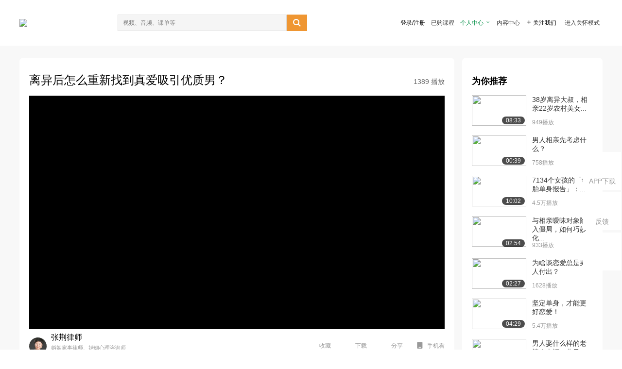

--- FILE ---
content_type: text/html; charset=utf-8
request_url: http://open.163.com/newview/movie/free?pid=ZHPSAGTK7&mid=JHPSAGTM3
body_size: 23174
content:
<!doctype html>
<html data-n-head-ssr>
  <head >
    <title>离异后怎么重新找到真爱吸引优质男？-网易公开课</title><meta data-n-head="ssr" data-hid="charset" charset="utf-8"><meta data-n-head="ssr" data-hid="viewport" name="viewport" content="width=device-width, initial-scale=1"><meta data-n-head="ssr" data-hid="renderer" name="renderer" content="webkit"><meta data-n-head="ssr" data-hid="X-UA-Compatible" name="X-UA-Compatible" content="IE=edge,chrome=1"><meta data-n-head="ssr" data-hid="email=no" name="email=no" content="format-detection"><meta data-n-head="ssr" data-hid="telephone=no" name="telephone=no" content="format-detection"><meta data-n-head="ssr" data-hid="robots" name="robots" content="all"><meta data-n-head="ssr" data-hid="baidu-site-verification" name="baidu-site-verification" content="code-MlLKchgdQM"><meta data-n-head="ssr" data-hid="sogou_site_verification" name="sogou_site_verification" content="FASeFDtP56"><meta data-n-head="ssr" data-hid="shenma-site-verification" name="shenma-site-verification" content="7221e2ede63e61d5312711d5d5a850ea_1611197959"><meta data-n-head="ssr" data-hid="360-site-verification" name="360-site-verification" content="db3f6674e79aaaa30882daa7037825e0"><meta data-n-head="ssr" data-hid="google-site-verification" name="google-site-verification" content="EJEm6z3xSJUE1w4mw_tGwBUIj0bVL8QFge5J9yv3-ZI"><meta data-n-head="ssr" data-hid="name" name="name" content="离异后怎么重新找到真爱吸引优质男？-网易公开课"><meta data-n-head="ssr" data-hid="keywords" name="keywords" content="离异后怎么重新找到真爱吸引优质男？,心理,亲密关系,两性,网易公开课"><meta data-n-head="ssr" data-hid="description" name="description" content="离异后怎么重新找到真爱吸引优质男？。听TED演讲，看国内、国际名校好课，就在网易公开课"><meta data-n-head="ssr" property="og:title" content="离异后怎么重新找到真爱吸引优质男？-网易公开课"><meta data-n-head="ssr" property="og:type" content="video.other"><meta data-n-head="ssr" property="og:image" content="http://videoimg.ws.126.net/cover/20230111/rMZdYjvuF_cover.jpg"><meta data-n-head="ssr" property="og:description" content="离异后怎么重新找到真爱吸引优质男？。听TED演讲，看国内、国际名校好课，就在网易公开课"><base href="/newview/"><link data-n-head="ssr" rel="icon" type="image/x-icon" href="//c.open.163.com/favicon.ico"><link rel="preload" href="//open-image.ws.126.net/open-cmsnuxtapp/3b517f5.js" as="script"><link rel="preload" href="//open-image.ws.126.net/open-cmsnuxtapp/c0dfb9c.js" as="script"><link rel="preload" href="//open-image.ws.126.net/open-cmsnuxtapp/6864090.js" as="script"><link rel="preload" href="//open-image.ws.126.net/open-cmsnuxtapp/8751a4b.js" as="script"><link rel="preload" href="//open-image.ws.126.net/open-cmsnuxtapp/7a8e4ce.js" as="script"><link rel="preload" href="//open-image.ws.126.net/open-cmsnuxtapp/26294e6.js" as="script"><link rel="preload" href="//open-image.ws.126.net/open-cmsnuxtapp/83b3774.js" as="script"><link rel="preload" href="//open-image.ws.126.net/open-cmsnuxtapp/38e0344.js" as="script"><style data-vue-ssr-id="35737338:0 058826aa:0 5744f44a:0 539111e4:0 2bc64353:0 7ce6ba27:0 594ad5f0:0 dc8e8060:0 d6eee26e:0 0c7e45fa:0 13e4b42e:0 3f509c2c:0 786ffdaf:0 0a71710f:0 236e0419:0 225b1a95:0 bece7aa6:0 f570d4ba:0 7db8fdc0:0 5dc3d170:0 c52f6ec8:0">.g-bd {
  border-radius: 0px
}
.g-bd .m-header {
  padding: 0;
  height: 43px;
  background: #277C4B;
  background-image: -ms-linear-gradient(103deg, #20673f 0%, #277c4b 71%, #2e9057 100%)
}
.g-bd .m-header .headimg {
  line-height: 43px;
  background: none;
  height: 43px;
  color: #fff;
  text-align: center;
  font-size: 22px;
  width: 100%;
  font-family: "Microsoft YaHei Light", "Microsoft YaHei", "\5fae\8f6f\96c5\9ed1", sans-serif
}
.g-bd .m-header .headimg:before {
  content: "\7f51\6613\516c\5f00\8bfe"
}
.g-bd .m-cnt {
  margin-top: 26px;
  margin-bottom: 18px;
}
.g-bd .m-cnt .ckimg {
  height: 32px;
  line-height: 32px
}
.g-bd .m-cnt .inputbox {
  height: 32px;
  line-height: 32px
}
.g-bd .m-cnt .m-country .country {
  top: -5px;
  background-color: transparent
}
.g-bd .m-cnt .m-country input {
  height: 32px
}
.g-bd .m-cnt .u-logo {
  display: none
}
.g-bd .m-cnt .u-input input {
  height: 30px;
  line-height: 30px
}
.g-bd .m-cnt #login-form .m-sug {
  left: -1px;
  top: 32px
}
.g-bd .m-cnt #login-form .m-sug .itm {
  padding-left: 8px
}
.g-bd .m-cnt .u-success {
  margin-top: 6px
}
.g-bd .m-cnt .pcbtn a {
  height: 34px;
  line-height: 34px;
  background: #6f9e83
}
.g-bd .u-closebtn {
  top: 6px;
  right: 8px
}
.g-bd .btncolor, .g-bd .btncolor:hover {
  background: #277C4B;
  background-image: -ms-linear-gradient(103deg, #20673f 0%, #277c4b 71%, #2e9057 100%);
  color: #fff;
  border-radius: 4px;
  transition: 0.5s
}
.g-bd .btndisabled, .g-bd .btndisabled:hover {
  background: #6F9E83;
  color: #FFF;
  cursor: default
}
.g-bd .m-footer {
  padding: 12px 50px 10px
}
.g-bd .m-footer .u-regbtn {
  position: absolute;
  bottom: 26px;
  right: 50px
}
.fur-item.fur-agree {
  padding-bottom: 2em
}

/**
 * Swiper 4.5.1
 * Most modern mobile touch slider and framework with hardware accelerated transitions
 * http://www.idangero.us/swiper/
 *
 * Copyright 2014-2019 Vladimir Kharlampidi
 *
 * Released under the MIT License
 *
 * Released on: September 13, 2019
 */
.swiper-container {
  margin-left: auto;
  margin-right: auto;
  position: relative;
  overflow: hidden;
  list-style: none;
  padding: 0;
  /* Fix of Webkit flickering */
  z-index: 1;
}
.swiper-container-no-flexbox .swiper-slide {
  float: left;
}
.swiper-container-vertical > .swiper-wrapper {
  -webkit-box-orient: vertical;
  -webkit-box-direction: normal;
  -webkit-flex-direction: column;
  -ms-flex-direction: column;
  flex-direction: column;
}
.swiper-wrapper {
  position: relative;
  width: 100%;
  height: 100%;
  z-index: 1;
  display: -webkit-box;
  display: -webkit-flex;
  display: -ms-flexbox;
  display: flex;
  -webkit-transition-property: -webkit-transform;
  transition-property: -webkit-transform;
  -o-transition-property: transform;
  transition-property: transform;
  transition-property: transform, -webkit-transform;
  -webkit-box-sizing: content-box;
  box-sizing: content-box;
}
.swiper-container-android .swiper-slide,
.swiper-wrapper {
  -webkit-transform: translate3d(0px, 0, 0);
  transform: translate3d(0px, 0, 0);
}
.swiper-container-multirow > .swiper-wrapper {
  -webkit-flex-wrap: wrap;
  -ms-flex-wrap: wrap;
  flex-wrap: wrap;
}
.swiper-container-free-mode > .swiper-wrapper {
  -webkit-transition-timing-function: ease-out;
  -o-transition-timing-function: ease-out;
  transition-timing-function: ease-out;
  margin: 0 auto;
}
.swiper-slide {
  -webkit-flex-shrink: 0;
  -ms-flex-negative: 0;
  flex-shrink: 0;
  width: 100%;
  height: 100%;
  position: relative;
  -webkit-transition-property: -webkit-transform;
  transition-property: -webkit-transform;
  -o-transition-property: transform;
  transition-property: transform;
  transition-property: transform, -webkit-transform;
}
.swiper-slide-invisible-blank {
  visibility: hidden;
}
/* Auto Height */
.swiper-container-autoheight,
.swiper-container-autoheight .swiper-slide {
  height: auto;
}
.swiper-container-autoheight .swiper-wrapper {
  -webkit-box-align: start;
  -webkit-align-items: flex-start;
  -ms-flex-align: start;
  align-items: flex-start;
  -webkit-transition-property: height, -webkit-transform;
  transition-property: height, -webkit-transform;
  -o-transition-property: transform, height;
  transition-property: transform, height;
  transition-property: transform, height, -webkit-transform;
}
/* 3D Effects */
.swiper-container-3d {
  -webkit-perspective: 1200px;
  perspective: 1200px;
}
.swiper-container-3d .swiper-wrapper,
.swiper-container-3d .swiper-slide,
.swiper-container-3d .swiper-slide-shadow-left,
.swiper-container-3d .swiper-slide-shadow-right,
.swiper-container-3d .swiper-slide-shadow-top,
.swiper-container-3d .swiper-slide-shadow-bottom,
.swiper-container-3d .swiper-cube-shadow {
  -webkit-transform-style: preserve-3d;
  transform-style: preserve-3d;
}
.swiper-container-3d .swiper-slide-shadow-left,
.swiper-container-3d .swiper-slide-shadow-right,
.swiper-container-3d .swiper-slide-shadow-top,
.swiper-container-3d .swiper-slide-shadow-bottom {
  position: absolute;
  left: 0;
  top: 0;
  width: 100%;
  height: 100%;
  pointer-events: none;
  z-index: 10;
}
.swiper-container-3d .swiper-slide-shadow-left {
  background-image: -webkit-gradient(linear, right top, left top, from(rgba(0, 0, 0, 0.5)), to(rgba(0, 0, 0, 0)));
  background-image: -webkit-linear-gradient(right, rgba(0, 0, 0, 0.5), rgba(0, 0, 0, 0));
  background-image: -o-linear-gradient(right, rgba(0, 0, 0, 0.5), rgba(0, 0, 0, 0));
  background-image: linear-gradient(to left, rgba(0, 0, 0, 0.5), rgba(0, 0, 0, 0));
}
.swiper-container-3d .swiper-slide-shadow-right {
  background-image: -webkit-gradient(linear, left top, right top, from(rgba(0, 0, 0, 0.5)), to(rgba(0, 0, 0, 0)));
  background-image: -webkit-linear-gradient(left, rgba(0, 0, 0, 0.5), rgba(0, 0, 0, 0));
  background-image: -o-linear-gradient(left, rgba(0, 0, 0, 0.5), rgba(0, 0, 0, 0));
  background-image: linear-gradient(to right, rgba(0, 0, 0, 0.5), rgba(0, 0, 0, 0));
}
.swiper-container-3d .swiper-slide-shadow-top {
  background-image: -webkit-gradient(linear, left bottom, left top, from(rgba(0, 0, 0, 0.5)), to(rgba(0, 0, 0, 0)));
  background-image: -webkit-linear-gradient(bottom, rgba(0, 0, 0, 0.5), rgba(0, 0, 0, 0));
  background-image: -o-linear-gradient(bottom, rgba(0, 0, 0, 0.5), rgba(0, 0, 0, 0));
  background-image: linear-gradient(to top, rgba(0, 0, 0, 0.5), rgba(0, 0, 0, 0));
}
.swiper-container-3d .swiper-slide-shadow-bottom {
  background-image: -webkit-gradient(linear, left top, left bottom, from(rgba(0, 0, 0, 0.5)), to(rgba(0, 0, 0, 0)));
  background-image: -webkit-linear-gradient(top, rgba(0, 0, 0, 0.5), rgba(0, 0, 0, 0));
  background-image: -o-linear-gradient(top, rgba(0, 0, 0, 0.5), rgba(0, 0, 0, 0));
  background-image: linear-gradient(to bottom, rgba(0, 0, 0, 0.5), rgba(0, 0, 0, 0));
}
/* IE10 Windows Phone 8 Fixes */
.swiper-container-wp8-horizontal,
.swiper-container-wp8-horizontal > .swiper-wrapper {
  -ms-touch-action: pan-y;
  touch-action: pan-y;
}
.swiper-container-wp8-vertical,
.swiper-container-wp8-vertical > .swiper-wrapper {
  -ms-touch-action: pan-x;
  touch-action: pan-x;
}
.swiper-button-prev,
.swiper-button-next {
  position: absolute;
  top: 50%;
  width: 27px;
  height: 44px;
  margin-top: -22px;
  z-index: 10;
  cursor: pointer;
  background-size: 27px 44px;
  background-position: center;
  background-repeat: no-repeat;
}
.swiper-button-prev.swiper-button-disabled,
.swiper-button-next.swiper-button-disabled {
  opacity: 0.35;
  cursor: auto;
  pointer-events: none;
}
.swiper-button-prev,
.swiper-container-rtl .swiper-button-next {
  background-image: url("data:image/svg+xml;charset=utf-8,%3Csvg%20xmlns%3D'http%3A%2F%2Fwww.w3.org%2F2000%2Fsvg'%20viewBox%3D'0%200%2027%2044'%3E%3Cpath%20d%3D'M0%2C22L22%2C0l2.1%2C2.1L4.2%2C22l19.9%2C19.9L22%2C44L0%2C22L0%2C22L0%2C22z'%20fill%3D'%23007aff'%2F%3E%3C%2Fsvg%3E");
  left: 10px;
  right: auto;
}
.swiper-button-next,
.swiper-container-rtl .swiper-button-prev {
  background-image: url("data:image/svg+xml;charset=utf-8,%3Csvg%20xmlns%3D'http%3A%2F%2Fwww.w3.org%2F2000%2Fsvg'%20viewBox%3D'0%200%2027%2044'%3E%3Cpath%20d%3D'M27%2C22L27%2C22L5%2C44l-2.1-2.1L22.8%2C22L2.9%2C2.1L5%2C0L27%2C22L27%2C22z'%20fill%3D'%23007aff'%2F%3E%3C%2Fsvg%3E");
  right: 10px;
  left: auto;
}
.swiper-button-prev.swiper-button-white,
.swiper-container-rtl .swiper-button-next.swiper-button-white {
  background-image: url("data:image/svg+xml;charset=utf-8,%3Csvg%20xmlns%3D'http%3A%2F%2Fwww.w3.org%2F2000%2Fsvg'%20viewBox%3D'0%200%2027%2044'%3E%3Cpath%20d%3D'M0%2C22L22%2C0l2.1%2C2.1L4.2%2C22l19.9%2C19.9L22%2C44L0%2C22L0%2C22L0%2C22z'%20fill%3D'%23ffffff'%2F%3E%3C%2Fsvg%3E");
}
.swiper-button-next.swiper-button-white,
.swiper-container-rtl .swiper-button-prev.swiper-button-white {
  background-image: url("data:image/svg+xml;charset=utf-8,%3Csvg%20xmlns%3D'http%3A%2F%2Fwww.w3.org%2F2000%2Fsvg'%20viewBox%3D'0%200%2027%2044'%3E%3Cpath%20d%3D'M27%2C22L27%2C22L5%2C44l-2.1-2.1L22.8%2C22L2.9%2C2.1L5%2C0L27%2C22L27%2C22z'%20fill%3D'%23ffffff'%2F%3E%3C%2Fsvg%3E");
}
.swiper-button-prev.swiper-button-black,
.swiper-container-rtl .swiper-button-next.swiper-button-black {
  background-image: url("data:image/svg+xml;charset=utf-8,%3Csvg%20xmlns%3D'http%3A%2F%2Fwww.w3.org%2F2000%2Fsvg'%20viewBox%3D'0%200%2027%2044'%3E%3Cpath%20d%3D'M0%2C22L22%2C0l2.1%2C2.1L4.2%2C22l19.9%2C19.9L22%2C44L0%2C22L0%2C22L0%2C22z'%20fill%3D'%23000000'%2F%3E%3C%2Fsvg%3E");
}
.swiper-button-next.swiper-button-black,
.swiper-container-rtl .swiper-button-prev.swiper-button-black {
  background-image: url("data:image/svg+xml;charset=utf-8,%3Csvg%20xmlns%3D'http%3A%2F%2Fwww.w3.org%2F2000%2Fsvg'%20viewBox%3D'0%200%2027%2044'%3E%3Cpath%20d%3D'M27%2C22L27%2C22L5%2C44l-2.1-2.1L22.8%2C22L2.9%2C2.1L5%2C0L27%2C22L27%2C22z'%20fill%3D'%23000000'%2F%3E%3C%2Fsvg%3E");
}
.swiper-button-lock {
  display: none;
}
.swiper-pagination {
  position: absolute;
  text-align: center;
  -webkit-transition: 300ms opacity;
  -o-transition: 300ms opacity;
  transition: 300ms opacity;
  -webkit-transform: translate3d(0, 0, 0);
  transform: translate3d(0, 0, 0);
  z-index: 10;
}
.swiper-pagination.swiper-pagination-hidden {
  opacity: 0;
}
/* Common Styles */
.swiper-pagination-fraction,
.swiper-pagination-custom,
.swiper-container-horizontal > .swiper-pagination-bullets {
  bottom: 10px;
  left: 0;
  width: 100%;
}
/* Bullets */
.swiper-pagination-bullets-dynamic {
  overflow: hidden;
  font-size: 0;
}
.swiper-pagination-bullets-dynamic .swiper-pagination-bullet {
  -webkit-transform: scale(0.33);
  -ms-transform: scale(0.33);
  transform: scale(0.33);
  position: relative;
}
.swiper-pagination-bullets-dynamic .swiper-pagination-bullet-active {
  -webkit-transform: scale(1);
  -ms-transform: scale(1);
  transform: scale(1);
}
.swiper-pagination-bullets-dynamic .swiper-pagination-bullet-active-main {
  -webkit-transform: scale(1);
  -ms-transform: scale(1);
  transform: scale(1);
}
.swiper-pagination-bullets-dynamic .swiper-pagination-bullet-active-prev {
  -webkit-transform: scale(0.66);
  -ms-transform: scale(0.66);
  transform: scale(0.66);
}
.swiper-pagination-bullets-dynamic .swiper-pagination-bullet-active-prev-prev {
  -webkit-transform: scale(0.33);
  -ms-transform: scale(0.33);
  transform: scale(0.33);
}
.swiper-pagination-bullets-dynamic .swiper-pagination-bullet-active-next {
  -webkit-transform: scale(0.66);
  -ms-transform: scale(0.66);
  transform: scale(0.66);
}
.swiper-pagination-bullets-dynamic .swiper-pagination-bullet-active-next-next {
  -webkit-transform: scale(0.33);
  -ms-transform: scale(0.33);
  transform: scale(0.33);
}
.swiper-pagination-bullet {
  width: 8px;
  height: 8px;
  display: inline-block;
  border-radius: 100%;
  background: #000;
  opacity: 0.2;
}
button.swiper-pagination-bullet {
  border: none;
  margin: 0;
  padding: 0;
  -webkit-box-shadow: none;
  box-shadow: none;
  -webkit-appearance: none;
  -moz-appearance: none;
  appearance: none;
}
.swiper-pagination-clickable .swiper-pagination-bullet {
  cursor: pointer;
}
.swiper-pagination-bullet-active {
  opacity: 1;
  background: #007aff;
}
.swiper-container-vertical > .swiper-pagination-bullets {
  right: 10px;
  top: 50%;
  -webkit-transform: translate3d(0px, -50%, 0);
  transform: translate3d(0px, -50%, 0);
}
.swiper-container-vertical > .swiper-pagination-bullets .swiper-pagination-bullet {
  margin: 6px 0;
  display: block;
}
.swiper-container-vertical > .swiper-pagination-bullets.swiper-pagination-bullets-dynamic {
  top: 50%;
  -webkit-transform: translateY(-50%);
  -ms-transform: translateY(-50%);
  transform: translateY(-50%);
  width: 8px;
}
.swiper-container-vertical > .swiper-pagination-bullets.swiper-pagination-bullets-dynamic .swiper-pagination-bullet {
  display: inline-block;
  -webkit-transition: 200ms top, 200ms -webkit-transform;
  transition: 200ms top, 200ms -webkit-transform;
  -o-transition: 200ms transform, 200ms top;
  transition: 200ms transform, 200ms top;
  transition: 200ms transform, 200ms top, 200ms -webkit-transform;
}
.swiper-container-horizontal > .swiper-pagination-bullets .swiper-pagination-bullet {
  margin: 0 4px;
}
.swiper-container-horizontal > .swiper-pagination-bullets.swiper-pagination-bullets-dynamic {
  left: 50%;
  -webkit-transform: translateX(-50%);
  -ms-transform: translateX(-50%);
  transform: translateX(-50%);
  white-space: nowrap;
}
.swiper-container-horizontal > .swiper-pagination-bullets.swiper-pagination-bullets-dynamic .swiper-pagination-bullet {
  -webkit-transition: 200ms left, 200ms -webkit-transform;
  transition: 200ms left, 200ms -webkit-transform;
  -o-transition: 200ms transform, 200ms left;
  transition: 200ms transform, 200ms left;
  transition: 200ms transform, 200ms left, 200ms -webkit-transform;
}
.swiper-container-horizontal.swiper-container-rtl > .swiper-pagination-bullets-dynamic .swiper-pagination-bullet {
  -webkit-transition: 200ms right, 200ms -webkit-transform;
  transition: 200ms right, 200ms -webkit-transform;
  -o-transition: 200ms transform, 200ms right;
  transition: 200ms transform, 200ms right;
  transition: 200ms transform, 200ms right, 200ms -webkit-transform;
}
/* Progress */
.swiper-pagination-progressbar {
  background: rgba(0, 0, 0, 0.25);
  position: absolute;
}
.swiper-pagination-progressbar .swiper-pagination-progressbar-fill {
  background: #007aff;
  position: absolute;
  left: 0;
  top: 0;
  width: 100%;
  height: 100%;
  -webkit-transform: scale(0);
  -ms-transform: scale(0);
  transform: scale(0);
  -webkit-transform-origin: left top;
  -ms-transform-origin: left top;
  transform-origin: left top;
}
.swiper-container-rtl .swiper-pagination-progressbar .swiper-pagination-progressbar-fill {
  -webkit-transform-origin: right top;
  -ms-transform-origin: right top;
  transform-origin: right top;
}
.swiper-container-horizontal > .swiper-pagination-progressbar,
.swiper-container-vertical > .swiper-pagination-progressbar.swiper-pagination-progressbar-opposite {
  width: 100%;
  height: 4px;
  left: 0;
  top: 0;
}
.swiper-container-vertical > .swiper-pagination-progressbar,
.swiper-container-horizontal > .swiper-pagination-progressbar.swiper-pagination-progressbar-opposite {
  width: 4px;
  height: 100%;
  left: 0;
  top: 0;
}
.swiper-pagination-white .swiper-pagination-bullet-active {
  background: #ffffff;
}
.swiper-pagination-progressbar.swiper-pagination-white {
  background: rgba(255, 255, 255, 0.25);
}
.swiper-pagination-progressbar.swiper-pagination-white .swiper-pagination-progressbar-fill {
  background: #ffffff;
}
.swiper-pagination-black .swiper-pagination-bullet-active {
  background: #000000;
}
.swiper-pagination-progressbar.swiper-pagination-black {
  background: rgba(0, 0, 0, 0.25);
}
.swiper-pagination-progressbar.swiper-pagination-black .swiper-pagination-progressbar-fill {
  background: #000000;
}
.swiper-pagination-lock {
  display: none;
}
/* Scrollbar */
.swiper-scrollbar {
  border-radius: 10px;
  position: relative;
  -ms-touch-action: none;
  background: rgba(0, 0, 0, 0.1);
}
.swiper-container-horizontal > .swiper-scrollbar {
  position: absolute;
  left: 1%;
  bottom: 3px;
  z-index: 50;
  height: 5px;
  width: 98%;
}
.swiper-container-vertical > .swiper-scrollbar {
  position: absolute;
  right: 3px;
  top: 1%;
  z-index: 50;
  width: 5px;
  height: 98%;
}
.swiper-scrollbar-drag {
  height: 100%;
  width: 100%;
  position: relative;
  background: rgba(0, 0, 0, 0.5);
  border-radius: 10px;
  left: 0;
  top: 0;
}
.swiper-scrollbar-cursor-drag {
  cursor: move;
}
.swiper-scrollbar-lock {
  display: none;
}
.swiper-zoom-container {
  width: 100%;
  height: 100%;
  display: -webkit-box;
  display: -webkit-flex;
  display: -ms-flexbox;
  display: flex;
  -webkit-box-pack: center;
  -webkit-justify-content: center;
  -ms-flex-pack: center;
  justify-content: center;
  -webkit-box-align: center;
  -webkit-align-items: center;
  -ms-flex-align: center;
  align-items: center;
  text-align: center;
}
.swiper-zoom-container > img,
.swiper-zoom-container > svg,
.swiper-zoom-container > canvas {
  max-width: 100%;
  max-height: 100%;
  -o-object-fit: contain;
  object-fit: contain;
}
.swiper-slide-zoomed {
  cursor: move;
}
/* Preloader */
.swiper-lazy-preloader {
  width: 42px;
  height: 42px;
  position: absolute;
  left: 50%;
  top: 50%;
  margin-left: -21px;
  margin-top: -21px;
  z-index: 10;
  -webkit-transform-origin: 50%;
  -ms-transform-origin: 50%;
  transform-origin: 50%;
  -webkit-animation: swiper-preloader-spin 1s steps(12, end) infinite;
  animation: swiper-preloader-spin 1s steps(12, end) infinite;
}
.swiper-lazy-preloader:after {
  display: block;
  content: '';
  width: 100%;
  height: 100%;
  background-image: url("data:image/svg+xml;charset=utf-8,%3Csvg%20viewBox%3D'0%200%20120%20120'%20xmlns%3D'http%3A%2F%2Fwww.w3.org%2F2000%2Fsvg'%20xmlns%3Axlink%3D'http%3A%2F%2Fwww.w3.org%2F1999%2Fxlink'%3E%3Cdefs%3E%3Cline%20id%3D'l'%20x1%3D'60'%20x2%3D'60'%20y1%3D'7'%20y2%3D'27'%20stroke%3D'%236c6c6c'%20stroke-width%3D'11'%20stroke-linecap%3D'round'%2F%3E%3C%2Fdefs%3E%3Cg%3E%3Cuse%20xlink%3Ahref%3D'%23l'%20opacity%3D'.27'%2F%3E%3Cuse%20xlink%3Ahref%3D'%23l'%20opacity%3D'.27'%20transform%3D'rotate(30%2060%2C60)'%2F%3E%3Cuse%20xlink%3Ahref%3D'%23l'%20opacity%3D'.27'%20transform%3D'rotate(60%2060%2C60)'%2F%3E%3Cuse%20xlink%3Ahref%3D'%23l'%20opacity%3D'.27'%20transform%3D'rotate(90%2060%2C60)'%2F%3E%3Cuse%20xlink%3Ahref%3D'%23l'%20opacity%3D'.27'%20transform%3D'rotate(120%2060%2C60)'%2F%3E%3Cuse%20xlink%3Ahref%3D'%23l'%20opacity%3D'.27'%20transform%3D'rotate(150%2060%2C60)'%2F%3E%3Cuse%20xlink%3Ahref%3D'%23l'%20opacity%3D'.37'%20transform%3D'rotate(180%2060%2C60)'%2F%3E%3Cuse%20xlink%3Ahref%3D'%23l'%20opacity%3D'.46'%20transform%3D'rotate(210%2060%2C60)'%2F%3E%3Cuse%20xlink%3Ahref%3D'%23l'%20opacity%3D'.56'%20transform%3D'rotate(240%2060%2C60)'%2F%3E%3Cuse%20xlink%3Ahref%3D'%23l'%20opacity%3D'.66'%20transform%3D'rotate(270%2060%2C60)'%2F%3E%3Cuse%20xlink%3Ahref%3D'%23l'%20opacity%3D'.75'%20transform%3D'rotate(300%2060%2C60)'%2F%3E%3Cuse%20xlink%3Ahref%3D'%23l'%20opacity%3D'.85'%20transform%3D'rotate(330%2060%2C60)'%2F%3E%3C%2Fg%3E%3C%2Fsvg%3E");
  background-position: 50%;
  background-size: 100%;
  background-repeat: no-repeat;
}
.swiper-lazy-preloader-white:after {
  background-image: url("data:image/svg+xml;charset=utf-8,%3Csvg%20viewBox%3D'0%200%20120%20120'%20xmlns%3D'http%3A%2F%2Fwww.w3.org%2F2000%2Fsvg'%20xmlns%3Axlink%3D'http%3A%2F%2Fwww.w3.org%2F1999%2Fxlink'%3E%3Cdefs%3E%3Cline%20id%3D'l'%20x1%3D'60'%20x2%3D'60'%20y1%3D'7'%20y2%3D'27'%20stroke%3D'%23fff'%20stroke-width%3D'11'%20stroke-linecap%3D'round'%2F%3E%3C%2Fdefs%3E%3Cg%3E%3Cuse%20xlink%3Ahref%3D'%23l'%20opacity%3D'.27'%2F%3E%3Cuse%20xlink%3Ahref%3D'%23l'%20opacity%3D'.27'%20transform%3D'rotate(30%2060%2C60)'%2F%3E%3Cuse%20xlink%3Ahref%3D'%23l'%20opacity%3D'.27'%20transform%3D'rotate(60%2060%2C60)'%2F%3E%3Cuse%20xlink%3Ahref%3D'%23l'%20opacity%3D'.27'%20transform%3D'rotate(90%2060%2C60)'%2F%3E%3Cuse%20xlink%3Ahref%3D'%23l'%20opacity%3D'.27'%20transform%3D'rotate(120%2060%2C60)'%2F%3E%3Cuse%20xlink%3Ahref%3D'%23l'%20opacity%3D'.27'%20transform%3D'rotate(150%2060%2C60)'%2F%3E%3Cuse%20xlink%3Ahref%3D'%23l'%20opacity%3D'.37'%20transform%3D'rotate(180%2060%2C60)'%2F%3E%3Cuse%20xlink%3Ahref%3D'%23l'%20opacity%3D'.46'%20transform%3D'rotate(210%2060%2C60)'%2F%3E%3Cuse%20xlink%3Ahref%3D'%23l'%20opacity%3D'.56'%20transform%3D'rotate(240%2060%2C60)'%2F%3E%3Cuse%20xlink%3Ahref%3D'%23l'%20opacity%3D'.66'%20transform%3D'rotate(270%2060%2C60)'%2F%3E%3Cuse%20xlink%3Ahref%3D'%23l'%20opacity%3D'.75'%20transform%3D'rotate(300%2060%2C60)'%2F%3E%3Cuse%20xlink%3Ahref%3D'%23l'%20opacity%3D'.85'%20transform%3D'rotate(330%2060%2C60)'%2F%3E%3C%2Fg%3E%3C%2Fsvg%3E");
}
@-webkit-keyframes swiper-preloader-spin {
  100% {
    -webkit-transform: rotate(360deg);
    transform: rotate(360deg);
  }
}
@keyframes swiper-preloader-spin {
  100% {
    -webkit-transform: rotate(360deg);
    transform: rotate(360deg);
  }
}
/* a11y */
.swiper-container .swiper-notification {
  position: absolute;
  left: 0;
  top: 0;
  pointer-events: none;
  opacity: 0;
  z-index: -1000;
}
.swiper-container-fade.swiper-container-free-mode .swiper-slide {
  -webkit-transition-timing-function: ease-out;
  -o-transition-timing-function: ease-out;
  transition-timing-function: ease-out;
}
.swiper-container-fade .swiper-slide {
  pointer-events: none;
  -webkit-transition-property: opacity;
  -o-transition-property: opacity;
  transition-property: opacity;
}
.swiper-container-fade .swiper-slide .swiper-slide {
  pointer-events: none;
}
.swiper-container-fade .swiper-slide-active,
.swiper-container-fade .swiper-slide-active .swiper-slide-active {
  pointer-events: auto;
}
.swiper-container-cube {
  overflow: visible;
}
.swiper-container-cube .swiper-slide {
  pointer-events: none;
  -webkit-backface-visibility: hidden;
  backface-visibility: hidden;
  z-index: 1;
  visibility: hidden;
  -webkit-transform-origin: 0 0;
  -ms-transform-origin: 0 0;
  transform-origin: 0 0;
  width: 100%;
  height: 100%;
}
.swiper-container-cube .swiper-slide .swiper-slide {
  pointer-events: none;
}
.swiper-container-cube.swiper-container-rtl .swiper-slide {
  -webkit-transform-origin: 100% 0;
  -ms-transform-origin: 100% 0;
  transform-origin: 100% 0;
}
.swiper-container-cube .swiper-slide-active,
.swiper-container-cube .swiper-slide-active .swiper-slide-active {
  pointer-events: auto;
}
.swiper-container-cube .swiper-slide-active,
.swiper-container-cube .swiper-slide-next,
.swiper-container-cube .swiper-slide-prev,
.swiper-container-cube .swiper-slide-next + .swiper-slide {
  pointer-events: auto;
  visibility: visible;
}
.swiper-container-cube .swiper-slide-shadow-top,
.swiper-container-cube .swiper-slide-shadow-bottom,
.swiper-container-cube .swiper-slide-shadow-left,
.swiper-container-cube .swiper-slide-shadow-right {
  z-index: 0;
  -webkit-backface-visibility: hidden;
  backface-visibility: hidden;
}
.swiper-container-cube .swiper-cube-shadow {
  position: absolute;
  left: 0;
  bottom: 0px;
  width: 100%;
  height: 100%;
  background: #000;
  opacity: 0.6;
  -webkit-filter: blur(50px);
  filter: blur(50px);
  z-index: 0;
}
.swiper-container-flip {
  overflow: visible;
}
.swiper-container-flip .swiper-slide {
  pointer-events: none;
  -webkit-backface-visibility: hidden;
  backface-visibility: hidden;
  z-index: 1;
}
.swiper-container-flip .swiper-slide .swiper-slide {
  pointer-events: none;
}
.swiper-container-flip .swiper-slide-active,
.swiper-container-flip .swiper-slide-active .swiper-slide-active {
  pointer-events: auto;
}
.swiper-container-flip .swiper-slide-shadow-top,
.swiper-container-flip .swiper-slide-shadow-bottom,
.swiper-container-flip .swiper-slide-shadow-left,
.swiper-container-flip .swiper-slide-shadow-right {
  z-index: 0;
  -webkit-backface-visibility: hidden;
  backface-visibility: hidden;
}
.swiper-container-coverflow .swiper-wrapper {
  /* Windows 8 IE 10 fix */
  -ms-perspective: 1200px;
}


.nuxt-progress {
  position: fixed;
  top: 0px;
  left: 0px;
  right: 0px;
  height: 2px;
  width: 0%;
  opacity: 1;
  transition: width 0.1s, opacity 0.4s;
  background-color: #fff;
  z-index: 999999;
}
.nuxt-progress.nuxt-progress-notransition {
  transition: none;
}
.nuxt-progress-failed {
  background-color: red;
}


html {
  font-size: 12px;
  line-height: 1.15; /* 1 */
  -webkit-text-size-adjust: 100%; /* 2 */
  font-family: 'Microsoft YaHei UI', 'Microsoft YaHei', Helvetica, Arial,
    sans-serif;
}
* {
  box-sizing: border-box;
}
.main {
  min-width: 1200px;
  min-height: 100vh;
  display: flex;
  flex-direction: column;
  background: #F8F8F8;
}

/* Sections
   ========================================================================== */

/**
 * Remove the margin in all browsers.
 */
body {
  margin: 0;
}

/**
 * Render the `main` element consistently in IE.
 */
main {
  display: block;
}

/**
 * Correct the font size and margin on `h1` elements within `section` and
 * `article` contexts in Chrome, Firefox, and Safari.
 */
h1 {
  font-size: 2em;
  margin: 0.67em 0;
}
ul {
  padding: 0;
  margin: 0;
}
li {
  list-style: none;
}

/* Grouping content
   ========================================================================== */

/**
 * 1. Add the correct box sizing in Firefox.
 * 2. Show the overflow in Edge and IE.
 */
hr {
  box-sizing: content-box; /* 1 */
  height: 0; /* 1 */
  overflow: visible; /* 2 */
}

/**
 * 1. Correct the inheritance and scaling of font size in all browsers.
 * 2. Correct the odd `em` font sizing in all browsers.
 */
pre {
  font-family: monospace, monospace; /* 1 */
  font-size: 1em; /* 2 */
}

/* Text-level semantics
   ========================================================================== */

/**
 * Remove the gray background on active links in IE 10.
 */
a {
  background-color: transparent;
}

/**
 * 1. Remove the bottom border in Chrome 57-
 * 2. Add the correct text decoration in Chrome, Edge, IE, Opera, and Safari.
 */
abbr[title] {
  border-bottom: none; /* 1 */
  text-decoration: underline; /* 2 */
  text-decoration: underline dotted; /* 2 */
}

/**
 * Add the correct font weight in Chrome, Edge, and Safari.
 */
b,
strong {
  font-weight: bolder;
}

/**
 * 1. Correct the inheritance and scaling of font size in all browsers.
 * 2. Correct the odd `em` font sizing in all browsers.
 */
code,
kbd,
samp {
  font-family: monospace, monospace; /* 1 */
  font-size: 1em; /* 2 */
}

/**
 * Add the correct font size in all browsers.
 */
small {
  font-size: 80%;
}

/**
 * Prevent `sub` and `sup` elements from affecting the line height in
 * all browsers.
 */
sub,
sup {
  font-size: 75%;
  line-height: 0;
  position: relative;
  vertical-align: baseline;
}
sub {
  bottom: -0.25em;
}
sup {
  top: -0.5em;
}

/* Embedded content
   ========================================================================== */

/**
 * Remove the border on images inside links in IE 10.
 */
img {
  border-style: none;
}

/* Forms
   ========================================================================== */

/**
 * 1. Change the font styles in all browsers.
 * 2. Remove the margin in Firefox and Safari.
 */
button,
input,
optgroup,
select,
textarea {
  font-family: inherit; /* 1 */
  font-size: 100%; /* 1 */
  line-height: 1.15; /* 1 */
  margin: 0; /* 2 */
}

/**
 * Show the overflow in IE.
 * 1. Show the overflow in Edge.
 */
button,
input {
  /* 1 */
  overflow: visible;
}

/**
 * Remove the inheritance of text transform in Edge, Firefox, and IE.
 * 1. Remove the inheritance of text transform in Firefox.
 */
button,
select {
  /* 1 */
  text-transform: none;
}

/**
 * Correct the inability to style clickable types in iOS and Safari.
 */
button,
[type='button'],
[type='reset'],
[type='submit'] {
  -webkit-appearance: button;
}

/**
 * Remove the inner border and padding in Firefox.
 */
button::-moz-focus-inner,
[type='button']::-moz-focus-inner,
[type='reset']::-moz-focus-inner,
[type='submit']::-moz-focus-inner {
  border-style: none;
  padding: 0;
}

/**
 * Restore the focus styles unset by the previous rule.
 */
button:-moz-focusring,
[type='button']:-moz-focusring,
[type='reset']:-moz-focusring,
[type='submit']:-moz-focusring {
  outline: 1px dotted ButtonText;
}

/**
 * Correct the padding in Firefox.
 */
fieldset {
  padding: 0.35em 0.75em 0.625em;
}

/**
 * 1. Correct the text wrapping in Edge and IE.
 * 2. Correct the color inheritance from `fieldset` elements in IE.
 * 3. Remove the padding so developers are not caught out when they zero out
 *    `fieldset` elements in all browsers.
 */
legend {
  box-sizing: border-box; /* 1 */
  color: inherit; /* 2 */
  display: table; /* 1 */
  max-width: 100%; /* 1 */
  padding: 0; /* 3 */
  white-space: normal; /* 1 */
}

/**
 * Add the correct vertical alignment in Chrome, Firefox, and Opera.
 */
progress {
  vertical-align: baseline;
}

/**
 * Remove the default vertical scrollbar in IE 10+.
 */
textarea {
  overflow: auto;
}

/**
 * 1. Add the correct box sizing in IE 10.
 * 2. Remove the padding in IE 10.
 */
[type='checkbox'],
[type='radio'] {
  box-sizing: border-box; /* 1 */
  padding: 0; /* 2 */
}

/**
 * Correct the cursor style of increment and decrement buttons in Chrome.
 */
[type='number']::-webkit-inner-spin-button,
[type='number']::-webkit-outer-spin-button {
  height: auto;
}

/**
 * 1. Correct the odd appearance in Chrome and Safari.
 * 2. Correct the outline style in Safari.
 */
[type='search'] {
  -webkit-appearance: textfield; /* 1 */
  outline-offset: -2px; /* 2 */
}

/**
 * Remove the inner padding in Chrome and Safari on macOS.
 */
[type='search']::-webkit-search-decoration {
  -webkit-appearance: none;
}

/**
 * 1. Correct the inability to style clickable types in iOS and Safari.
 * 2. Change font properties to `inherit` in Safari.
 */
::-webkit-file-upload-button {
  -webkit-appearance: button; /* 1 */
  font: inherit; /* 2 */
}

/* Interactive
   ========================================================================== */

/*
 * Add the correct display in Edge, IE 10+, and Firefox.
 */
details {
  display: block;
}

/*
 * Add the correct display in all browsers.
 */
summary {
  display: list-item;
}

/* Misc
   ========================================================================== */

/**
 * Add the correct display in IE 10+.
 */
template {
  display: none;
}

/**
 * Add the correct display in IE 10.
 */
[hidden] {
  display: none;
}
@font-face {
  font-family: 'icomoon';
  src: url('https://s2.open.163.com/ocb/res/fonts/icomoon.eot');
  src: url('https://s2.open.163.com/ocb/res/fonts/icomoon.eot?#iefix')
      format('embedded-opentype'),
    url('https://s2.open.163.com/ocb/res/fonts/icomoon.ttf') format('truetype'),
    url('https://s2.open.163.com/ocb/res/fonts/icomoon.woff') format('woff'),
    url('https://s2.open.163.com/ocb/res/fonts/icomoon.svg#icomoon')
      format('svg');
  font-weight: normal;
  font-style: normal;
}
.f-icon {
  font-family: 'icomoon';
  speak: none;
  font-style: normal;
  font-weight: normal;
  font-variant: normal;
  text-transform: none;
  line-height: 1;

  /* Better Font Rendering =========== */
  -webkit-font-smoothing: antialiased;
  -moz-osx-font-smoothing: grayscale;
}
::selection {
  background-color: #286a46;
  color: #fff;
}
#urs_login_page {
  border: none;
  border-radius: 0 !important;
}

.green[data-v-7d562304] {
  color: #09924b;
}
.fade-enter-active[data-v-7d562304],
.fade-leave-active[data-v-7d562304] {
  transition: opacity 0.5s;
}
.fade-enter[data-v-7d562304],
.fade-leave-to[data-v-7d562304] {
  opacity: 0;
}
.open-header[data-v-7d562304] {
  background: #ffffff;
  padding: 30px 0;
}
.open-header.isccjt[data-v-7d562304] {
  min-width: 1360px;
}
.open-header.specialpage[data-v-7d562304] {
  min-width: 1360px;
}
.open-container[data-v-7d562304] {
  width: 1200px;
  margin: 0 auto;
  display: flex;
  align-items: center;
  justify-content: space-between;
}
.open-container__logo a[data-v-7d562304] {
  display: block;
  line-height: 0;
}
.open-container__logo img[data-v-7d562304] {
  width: 180px;
}
.open-searchbox[data-v-7d562304] {
  position: relative;
}
.open-searchbox__list[data-v-7d562304] {
  position: absolute;
  background: #ffffff;
  width: 348px;
  border: 1px solid #dddddd;
  border-top: 0px;
  z-index: 10;
}
.open-searchbox__list li[data-v-7d562304] {
  height: 30px;
  line-height: 30px;
  font-size: 12px;
  padding: 0 10px;
  cursor: pointer;
}
.open-searchbox__list li[data-v-7d562304]:hover {
  background: #dddddd;
}
.open-searchbox__list span[data-v-7d562304]:not(:first-child) {
  color: #999999;
}
.open-searchbox__container[data-v-7d562304] {
  display: flex;
  justify-content: flex-start;
}
.open-searchbox__input[data-v-7d562304] {
  height: 34px;
  font-size: 12px;
  line-height: 22px;
  padding: 10px;
  width: 348px;
  outline: none;
  border: 1px solid #dddddd;
  background: #f5f5f5;
}
.open-searchbox__input[data-v-7d562304]:focus {
  background: #ffffff;
}
.open-searchbox button[data-v-7d562304] {
  width: 42px;
  height: 34px;
  border: 0;
  background: #ef9632;
  outline: none;
  font-size: 16px;
  color: #ffffff;
  cursor: pointer;
}
.open-searchbox button[data-v-7d562304]:hover {
  background: #ffa643;
}
.open-userbox[data-v-7d562304] {
  display: flex;
  justify-content: flex-start;
  font-size: 12px;
  line-height: 24px;
}
.open-userbox ul[data-v-7d562304] {
  position: absolute;
  left: 0;
  top: 30px;
  display: block;
}
.open-userbox > div[data-v-7d562304] {
  padding: 5px 6px;
  cursor: pointer;
}
.open-userbox > div[data-v-7d562304]:hover {
  color: #09924b;
}
.open-userbox__icon[data-v-7d562304] {
  display: inline-block;
  width: 12px;
  height: 12px;
}
.open-userbox__lession a[data-v-7d562304],
.open-userbox__ugc a[data-v-7d562304] {
  color: #333;
  text-decoration: none;
}
.open-userbox__lession a[data-v-7d562304]:hover,
.open-userbox__ugc a[data-v-7d562304]:hover {
  color: #09924b;
}
.open-userbox__username[data-v-7d562304] {
  max-width: 100px;
  overflow: hidden;
  white-space: nowrap;
  text-overflow: ellipsis;
  color: #333;
}
.open-userbox__usercenter[data-v-7d562304] {
  position: relative;
}
.open-userbox__usercenter ul[data-v-7d562304] {
  background: #ffffff;
  width: 100%;
  display: none;
  box-shadow: 0 2px 4px rgba(0, 0, 0, 0.2);
  z-index: 1;
}
.open-userbox__usercenter a[data-v-7d562304] {
  display: block;
  height: 24px;
  line-height: 24px;
  padding-left: 10px;
  color: #333;
  text-decoration: none;
}
.open-userbox__usercenter a[data-v-7d562304]:hover {
  color: #09924b;
}
.open-userbox__usercenter[data-v-7d562304]:hover {
  box-shadow: 0 2px 4px rgba(0, 0, 0, 0.2);
}
.open-userbox__usercenter:hover ul[data-v-7d562304] {
  display: block;
}
.open-userbox__aboutus[data-v-7d562304] {
  position: relative;
}
.open-userbox__aboutus[data-v-7d562304]:hover {
  box-shadow: 0 2px 4px rgba(0, 0, 0, 0.2);
}
.open-userbox__aboutus:hover ul[data-v-7d562304] {
  display: flex;
}
.open-userbox__aboutus ul[data-v-7d562304] {
  box-shadow: 0 2px 4px rgba(0, 0, 0, 0.2);
  background: #ffffff;
  width: 100%;
  display: none;
  padding: 10px;
  justify-content: center;
}
.open-aboutus__weiboicon[data-v-7d562304],
.open-aboutus__wechat[data-v-7d562304] {
  display: block;
  width: 25px;
  height: 25px;
  margin: 0 5px;
}
.open-aboutus__weiboicon[data-v-7d562304] {
  background: no-repeat url(https://open-image.ws.126.net/db6cf5793e2a4342829d52e6d74910a5.png) center center;
}
.open-aboutus__weiboicon[data-v-7d562304]:hover {
  background-image: url(https://open-image.ws.126.net/27a92290ad8946db82d5ad13e1b69876.png);
}
.open-aboutus__wechat[data-v-7d562304] {
  background: url(https://s2.open.163.com/ocb/res/img/common/sprite.png) no-repeat -122px -20px;
}
.open-aboutus__wechat[data-v-7d562304]:hover {
  background-position: -122px -51px;
}
.open-aboutus__wechat:hover .open-aboutus__wechatcode[data-v-7d562304] {
  display: block;
}
.open-aboutus__wechatcode[data-v-7d562304] {
  position: absolute;
  top: 50px;
  left: 0;
  display: none;
  z-index: 1;
}
.open-aboutus__wechatcode img[data-v-7d562304] {
  width: 120px;
}


#cniil_wza {
  color: #333;
  text-decoration: none;
}
#cniil_wza:hover {
  color: #09924b;
}
/* 关怀模式样式，摘自新闻网首，为了后续更新，尽量保持原结构没有定制化修改 */
.ntes-nav-wza,.ntes-nav-wza-show{float: left;padding-left: 3px;margin-left: 2px;position: relative;}
.ntes-nav-wza{display: none;}
.ntes-nav-wza-show{display: block;}
.open-searchbox__list em {
  color: #56b986;
  font-style: normal;
  font-weight: bold;
}
.open-searchbox_sugli {
  display: flex;
  flex-flow: row nowrap;
  align-items: center;
}
.open-searchbox_sugtext {
  flex: 0 1 auto;
  overflow: hidden;
  text-overflow: ellipsis;
  white-space: nowrap;
}
.open-searchbox_sugtype {
  margin-left: 3px;
  color: #fbaf1b;
  background: #fbaf1b20;
  padding: 2px 3px;
  border-radius: 2px;
  white-space: nowrap;
  flex: 0 0 auto;
  box-sizing: content-box;
  height: 1.2em;
  line-height: 1.2;
}

.open-pc-pageside-toolbox {
  display: none;
}
.open-pcnuxt-pageside-toolbox {
  position: fixed;
  right: 2px;
  bottom: 163px;
  width: 78px;
  z-index: 1000;
}
.open-pcnuxt-pageside-toolbox.isccjt,
.open-pcnuxt-pageside-toolbox.specialpage {
  width: 60px;
  left: 50%;
  margin-left: 615px;
  right: auto;
}
.open-pcnuxt-pageside-toolbox.isccjt .open-backtop,
.open-pcnuxt-pageside-toolbox.specialpage .open-backtop {
  display: none;
}
@media screen and (max-width: 1360px) {
.open-pcnuxt-pageside-toolbox.isccjt,
  .open-pcnuxt-pageside-toolbox.specialpage {
    right: 4px;
    left: auto;
    margin-left: 0;
}
}
.open-pcnuxt-pageside-toolbox.isccjt.specialNavShow,
.open-pcnuxt-pageside-toolbox.specialpage.specialNavShow {
  bottom: auto;
}
.open-pcnuxt-pageside-toolbox.isccjt.specialNavShow {
  top: 680px;
}
.open-pcnuxt-pageside-toolbox.isccjt.specialNavShow .open-backtop {
  display: block;
}
.open-pcnuxt-pageside-toolbox.specialpage.specialNavShow {
  top: 560px;
}
.open-pcnuxt-pageside-toolbox.specialpage.specialNavShow .open-backtop {
  display: block;
}
.open-pcnuxt-pageside-toolbox > :not(:first-child) {
  margin-top: 5px;
}
.open-pcnuxt-pageside-toolbox .open-download,
.open-pcnuxt-pageside-toolbox .open-suggest,
.open-pcnuxt-pageside-toolbox .open-backtop {
  height: 78px;
  text-align: center;
  padding-top: 50px;
  line-height: 20px;
  font-size: 14px;
  color: #999;
  background: no-repeat #fff center 15px;
  background-size: 30px;
  position: relative;
}
.open-pcnuxt-pageside-toolbox .open-download .mask,
.open-pcnuxt-pageside-toolbox .open-suggest .mask,
.open-pcnuxt-pageside-toolbox .open-backtop .mask {
  position: absolute;
  display: block;
  left: 0;
  top: 0;
  width: 100%;
  height: 100%;
  background: #000;
  opacity: 0;
  transition: opacity 0.1s;
  cursor: pointer;
}
.open-pcnuxt-pageside-toolbox .open-download .mask:hover,
.open-pcnuxt-pageside-toolbox .open-suggest .mask:hover,
.open-pcnuxt-pageside-toolbox .open-backtop .mask:hover {
  opacity: 0.2;
}
.open-pcnuxt-pageside-toolbox .open-download {
  background-image: url(https://cms-bucket.ws.126.net/2020/0520/b7876d72p00qamyur0000c0001o001oc.png);
}
.open-pcnuxt-pageside-toolbox .open-suggest {
  background-image: url(https://cms-bucket.ws.126.net/2020/0520/6f844e86p00qamyxr0000c0001q001mc.png);
}
.open-pcnuxt-pageside-toolbox .open-backtop {
  background-image: url(https://cms-bucket.ws.126.net/2020/0520/339e2d32p00qamywh0000c0001k000uc.png);
  background-size: 28px;
  background-position: center;
}
.open-pcnuxt-pageside-toolbox .qrcode-layer {
  display: none;
  position: absolute;
  top: 50%;
  margin-top: -130px;
  width: 270px;
  height: 265px;
  right: 200%;
  background: url(https://open-image.ws.126.net/7ed5d77a70b6441fac017dd0671c4c78.png) no-repeat center center / 100%;
  opacity: 0;
  transition: all 0.2s 1s;
}
.open-pcnuxt-pageside-toolbox .open-download:hover .qrcode-layer {
  display: block;
  opacity: 1;
  right: calc(100% + 16px);
}
.open-pcnuxt-pageside-toolbox.isccjt > div,
.open-pcnuxt-pageside-toolbox.specialpage > div {
  height: 60px;
  padding-top: 40px;
}
.open-pcnuxt-pageside-toolbox.isccjt > div.open-download,
.open-pcnuxt-pageside-toolbox.specialpage > div.open-download,
.open-pcnuxt-pageside-toolbox.isccjt > div.open-suggest,
.open-pcnuxt-pageside-toolbox.specialpage > div.open-suggest {
  background-position: center 5px;
}
.open-pc-suggest-dialog-mask {
  position: fixed;
  z-index: 1000;
  background: #000;
  opacity: 0.4;
  left: 0;
  right: 0;
  top: 0;
  bottom: 0;
}
.open-pc-suggest-dialog {
  width: 704px;
  height: 510px;
  position: fixed;
  z-index: 1000;
  top: 50%;
  left: 50%;
  margin-top: -250px;
  margin-left: -352px;
  background: #fff;
  border-radius: 4px;
}
.open-pc-suggest-dialog-close {
  position: absolute;
  top: 16px;
  right: 16px;
  width: 24px;
  height: 24px;
  background: url(https://cms-bucket.ws.126.net/2020/0521/05f83d9ep00qanwnq0000c0000w000wc.png) no-repeat center center / 14px;
  cursor: pointer;
  opacity: 0.7;
}
.open-pc-suggest-dialog-close:hover {
  opacity: 1;
}
.open-pc-suggest-dialog-title {
  padding-top: 24px;
  font-size: 18px;
  color: rgba(0, 0, 0, 0.86);
  text-align: center;
}
.open-pc-suggest-dialog-desc {
  font-size: 12px;
  color: #3c3c43;
  text-align: center;
  margin-top: 8px;
}
.open-pc-suggest-dialog-body {
  padding: 36px 32px 0;
}
.open-pc-suggest-label {
  font-size: 12px;
  color: #3c3c43;
}
.open-pc-suggest-radio-group {
  padding-top: 12px;
  padding-bottom: 40px;
}
.open-pc-suggest-radio {
  padding-left: 20px;
  margin-right: 28px;
  cursor: pointer;
  font-size: 14px;
  height: 16px;
  line-height: 16px;
  color: rgba(0, 0, 0, 0.86);
  display: inline-block;
  background: url(https://cms-bucket.ws.126.net/2020/0521/f2649782p00qanx8o0000c0000s000sc.png) no-repeat left center / 16px;
}
.open-pc-suggest-radio.checked {
  background-image: url(https://cms-bucket.ws.126.net/2020/0521/cb40cb87p00qanxjp0000c0000s000sc.png);
}
.open-pc-suggest-dialog textarea {
  margin-top: 12px;
  border: solid 1px #e5e5ea;
  border-radius: 4px;
  width: 640px;
  height: 212px;
  resize: none;
  line-height: 20px;
  font-size: 14px;
  color: rgba(0, 0, 0, 0.86);
  outline: none;
  padding: 12px;
}
.open-pc-suggest-dialog-submit {
  margin-top: 16px;
  margin-left: 540px;
  height: 44px;
  width: 132px;
  text-align: center;
  line-height: 45px;
  background: #47b379;
  transition: opacity 0.1s;
  border-radius: 4px;
  color: #fff;
  font-size: 18px;
  cursor: pointer;
}
.open-pc-suggest-dialog-submit.disabled {
  opacity: 0.3;
  cursor: disabled;
}
.open-pc-suggest-dialog-submit:hot(.disabled):hover {
  opacity: 0.9;
}

.breadcrumb[data-v-738185aa] {
  width: 1200px;
  height: 60px;
  width: 100%;
  background: #fff;
  box-sizing: border-box;
  border-top: 1px solid #F2F2F7;
}
.main-box[data-v-738185aa],
.main-box-grow[data-v-738185aa] {
  width: 1200px;
  margin: 25px auto;
  display: grid;
  grid-row-gap: 16px;
  grid-column-gap: 16px;
  grid-template-columns: auto 289px;
}
.main-box[data-v-738185aa] {
  grid-template-rows: 0fr 1fr;
}
.main-box .right[data-v-738185aa] {
  grid-column: 2;
  grid-row-start: 1;
  grid-row-end: 3;
}
.main-box-grow[data-v-738185aa] {
  grid-template-rows: auto auto;
}
.main-box-grow .top[data-v-738185aa] {
  grid-column-start: 1;
  grid-column-end: 3;
}

.video-module[data-v-7a7b778a] {
  padding: 0 20px;
  background: #fff;
  border-radius: 8px;
}
.video-header[data-v-7a7b778a] {
  display: flex;
  justify-content: space-between;
  padding: 29px 0 16px 0;
}
.video-header .video-title[data-v-7a7b778a] {
  font-size: 24px;
  font-weight: 500;
  color: #000;
  line-height: 33px;
}
.video-header .video-count[data-v-7a7b778a] {
  font-size: 14px;
  font-weight: 400;
  color: #666;
  line-height: 20px;
  padding-top: 10px;
  white-space: nowrap;
}
.video-bottom[data-v-7a7b778a] {
  width: 100%;
}
.video-main-box[data-v-7a7b778a] {
  position: relative;
  width: 100%;
  height: 0;
  padding-top: 56.25%;
}
.video-main[data-v-7a7b778a] {
  position: absolute;
  overflow: hidden;
  width: 100%;
  height: 100%;
  bottom: 0;
  right: 0;
  background: #000;
}
.video-main.bigview[data-v-7a7b778a] {
  height: 719px;
}
.video-main .recommend-mask[data-v-7a7b778a] {
  display: flex;
  justify-content: center;
  align-items: center;
  position: absolute;
  width: 100%;
  height: 100%;
  left: 0;
  top: 0;
  background: rgba(0, 0, 0, 0.85);
  z-index: 999;
  overflow: hidden;
}
.video-main .share-mask[data-v-7a7b778a] {
  position: absolute;
  width: 100%;
  height: 100%;
  left: 0;
  top: 0;
  background: rgba(0, 0, 0, 0.85);
  z-index: 999;
  overflow: hidden;
  display: flex;
}
.video-main .share-left[data-v-7a7b778a] {
  margin: 121px 0 0 108px;
}
.video-main .share-left .left-title[data-v-7a7b778a] {
  font-size: 18px;
  color: #d8d8d8;
}
.video-main .share-left .left-icon[data-v-7a7b778a] {
  display: flex;
  margin: 10px 0 27px;
}
.video-main .share-left .left-icon .left-weibo[data-v-7a7b778a] {
  width: 50px;
  height: 50px;
  margin-right: 30px;
  cursor: pointer;
  background-image: url(//open-image.ws.126.net/open-cmsnuxtapp/img/big-weibo.f247bfd.png);
  background-size: 50px 50px;
  background-repeat: no-repeat;
}
.video-main .share-left .left-icon .left-qq[data-v-7a7b778a] {
  width: 50px;
  height: 50px;
  margin-right: 30px;
  cursor: pointer;
  background-image: url(//open-image.ws.126.net/open-cmsnuxtapp/img/big-qq.03f6622.png);
  background-size: 50px 50px;
  background-repeat: no-repeat;
}
.video-main .share-left .left-icon .left-qqzone[data-v-7a7b778a] {
  width: 50px;
  height: 50px;
  margin-right: 30px;
  cursor: pointer;
  background-image: url(//open-image.ws.126.net/open-cmsnuxtapp/img/big-qqzone.b439c40.png);
  background-size: 50px 50px;
  background-repeat: no-repeat;
}
.video-main .share-left .left-copy[data-v-7a7b778a] {
  margin-top: 10px;
  display: flex;
}
.video-main .share-left .left-copy .copy-input[data-v-7a7b778a] {
  width: 343px;
  height: 35px;
  border-radius: 3px;
  background: rgba(216, 216, 215, 0.1);
  outline: none;
  border: none;
  font-size: 12px;
  color: #999999;
  padding: 0 9px 0 18px;
}
.video-main .share-left .left-copy .copy-botton[data-v-7a7b778a] {
  margin-left: 10px;
  cursor: pointer;
  width: 62px;
  height: 35px;
  background-image: linear-gradient(140deg, #78dbb0 0%, #56c28c 33%, #43b478 100%);
  border-radius: 4px;
  display: flex;
  justify-content: center;
  align-items: center;
  font-size: 16px;
  color: #ffffff;
  border: none;
}
.video-main .share-right[data-v-7a7b778a] {
  margin: 95px 0 0 67px;
}
.video-main .share-right .right-close[data-v-7a7b778a] {
  display: flex;
  flex-direction: row-reverse;
}
.video-main .share-right .close-button[data-v-7a7b778a] {
  width: 22px;
  height: 22px;
  cursor: pointer;
  background-image: url(//open-image.ws.126.net/open-cmsnuxtapp/img/share-close.bed7885.png);
  background-size: 22px 22px;
  background-repeat: no-repeat;
}
.video-main .share-right .right-qr[data-v-7a7b778a] {
  width: 162px;
  height: 162px;
  background: #fff;
  margin-top: 21px;
}
.video-main .share-right .right-word[data-v-7a7b778a] {
  margin-top: 10px;
  font-size: 13px;
  color: #d8d8d8;
}
.video-main .download-mask[data-v-7a7b778a] {
  display: flex;
  flex-direction: column;
  align-items: center;
}
.video-main .download-mask .download-close[data-v-7a7b778a] {
  width: 305px;
  height: 22px;
  margin-top: 82px;
  display: flex;
  flex-direction: row-reverse;
}
.video-main .download-mask .close-button[data-v-7a7b778a] {
  width: 22px;
  height: 22px;
  cursor: pointer;
  background-image: url(//open-image.ws.126.net/open-cmsnuxtapp/img/share-close.bed7885.png);
  background-size: 22px 22px;
  background-repeat: no-repeat;
}
.video-main .download-mask .download-title[data-v-7a7b778a] {
  margin-top: 20px;
  text-align: center;
  font-size: 16px;
  color: #ffffff;
}
.video-main .download-mask .download-qr[data-v-7a7b778a] {
  margin-top: 20px;
  width: 162px;
  height: 162px;
  background: #fff;
  background-image: url(//open-image.ws.126.net/open-cmsnuxtapp/img/recommend-download.70baeae.png);
  background-size: 162px 162px;
  background-repeat: no-repeat;
}
.video-main .autoplay-mask[data-v-7a7b778a] {
  position: absolute;
  width: 100%;
  height: 100%;
  left: 0;
  top: 0;
  background: rgba(0, 0, 0, 0.85);
  z-index: 999;
  overflow: hidden;
}
.video-main .autoplay-mask p[data-v-7a7b778a] {
  text-align: center;
  color: #979797;
  font-size: 16px;
  margin-top: 50px;
}
.video-main .autoplay-mask .autoplay-title[data-v-7a7b778a] {
  margin-top: 12px;
  font-size: 24px;
  color: #FFFFFF;
  text-align: center;
}
.video-main .autoplay-mask .autoplay-cancel[data-v-7a7b778a] {
  text-align: center;
  margin-top: 10.5px;
  font-size: 14px;
  color: #979797;
  cursor: pointer;
}
.video-main .autoplay-mask .autoplay-img[data-v-7a7b778a] {
  margin-top: 40px;
  display: flex;
  justify-content: center;
}
@keyframes dash-7a7b778a {
to {
    stroke-dashoffset: 0;
}
}
.video-main .autoplay-mask .autoplay-img svg .loader-circlebg[data-v-7a7b778a] {
  stroke: #666;
}
.video-main .autoplay-mask .autoplay-img svg .loader-circle[data-v-7a7b778a] {
  stroke: #43b478;
  stroke-dasharray: 1000;
  stroke-dashoffset: 1000;
  animation: dash-7a7b778a 10s linear forwards;
}
.video-main .autoplay-mask .autoplay-controls[data-v-7a7b778a] {
  margin-top: 67px;
  display: flex;
  justify-content: center;
}
.video-main .autoplay-mask .autoplay-controls .icon-content[data-v-7a7b778a] {
  display: flex;
  justify-content: center;
  align-items: center;
  flex-direction: column;
  margin-right: 70px;
}
.video-main .autoplay-mask .autoplay-controls .icon-content[data-v-7a7b778a]:last-child {
  margin-right: 0;
}
.video-main .autoplay-mask .autoplay-controls .replay-icon[data-v-7a7b778a] {
  width: 32px;
  height: 32px;
  cursor: pointer;
  background-image: url(//open-image.ws.126.net/open-cmsnuxtapp/img/endlist-replay.334c544.png);
  background-size: 32px 32px;
  background-repeat: no-repeat;
}
.video-main .autoplay-mask .autoplay-controls .share-icon[data-v-7a7b778a] {
  width: 32px;
  height: 32px;
  cursor: pointer;
  background-image: url(//open-image.ws.126.net/open-cmsnuxtapp/img/endlist-share.af76e8b.png);
  background-size: 32px 32px;
  background-repeat: no-repeat;
}
.video-main .autoplay-mask .autoplay-controls .download-icon[data-v-7a7b778a] {
  width: 25px;
  height: 29px;
  cursor: pointer;
  background-image: url(//open-image.ws.126.net/open-cmsnuxtapp/img/endlist-download.d60969f.png);
  background-size: 25px 29px;
  background-repeat: no-repeat;
}
.video-main .autoplay-mask .autoplay-controls .word[data-v-7a7b778a] {
  margin-top: 10px;
  font-size: 14px;
  color: #FFFFFF;
  text-align: center;
  cursor: pointer;
}
.video-main .small-button[data-v-7a7b778a] {
  cursor: pointer;
  position: absolute;
  width: 17px;
  height: 17px;
  right: 15px;
  top: 15px;
  z-index: 999;
  background-size: 17px 17px;
  background-image: url(//open-image.ws.126.net/open-cmsnuxtapp/img/smallclose.a711f8f.png);
}
.video-main .full-button[data-v-7a7b778a] {
  position: absolute;
  width: 17px;
  height: 17px;
  left: 15px;
  top: 15px;
  z-index: 999;
  cursor: pointer;
  background-size: 17px 17px;
  background-image: url([data-uri]);
}
.video-pictureinpicture[data-v-7a7b778a] {
  position: fixed;
  width: 425px !important;
  height: 237px !important;
  bottom: 166px;
  right: 83px;
  z-index: 99;
}

.bottom-bar[data-v-508e1fd6] {
  width: 100%;
  height: 70px;
  background: #fff;
  display: flex;
  justify-content: space-between;
}
.bottom-bar .bottom-right[data-v-508e1fd6] {
  display: flex;
  color: #999999;
  font-size: 12px;
  height: 70px;
}
.bottom-bar .bottom-right > div[data-v-508e1fd6] {
  margin-left: 25px;
}
.bottom-bar .bottom-right .word[data-v-508e1fd6] {
  margin-left: 5px;
}
.bottom-bar .bottom-right .word1[data-v-508e1fd6] {
  margin-left: 5px;
  color: #43B478;
}
.bottom-bar .bottom-right .collect-img[data-v-508e1fd6],
.bottom-bar .bottom-right .collect-img1[data-v-508e1fd6],
.bottom-bar .bottom-right .download-img[data-v-508e1fd6],
.bottom-bar .bottom-right .download-img1[data-v-508e1fd6],
.bottom-bar .bottom-right .share-img[data-v-508e1fd6],
.bottom-bar .bottom-right .share-img1[data-v-508e1fd6],
.bottom-bar .bottom-right .phone-img[data-v-508e1fd6],
.bottom-bar .bottom-right .phone-img1[data-v-508e1fd6] {
  width: 20px;
  height: 20px;
  margin-top: -2px;
}
.bottom-bar .bottom-right .bottom-collect[data-v-508e1fd6] {
  display: flex;
  align-items: center;
  cursor: pointer;
}
.bottom-bar .bottom-right .bottom-collect .collect-img[data-v-508e1fd6] {
  margin-top: -4px;
  background: url(//open-image.ws.126.net/open-cmsnuxtapp/img/bottom-collect1.b2e26a0.png) no-repeat center center / cover;
}
.bottom-bar .bottom-right .bottom-collect .greenword[data-v-508e1fd6] {
  margin-left: 5px;
  color: #43B478;
}
.bottom-bar .bottom-right .bottom-collect .collect-img1[data-v-508e1fd6] {
  margin-top: -4px;
  background: url(//open-image.ws.126.net/open-cmsnuxtapp/img/bottom-greencollect1.8bd26d4.png) no-repeat center center / cover;
}
.bottom-bar .bottom-right .download-img[data-v-508e1fd6] {
  background: url(//open-image.ws.126.net/open-cmsnuxtapp/img/bottom-download1.1056793.png) no-repeat center center / cover;
}
.bottom-bar .bottom-right .download-img1[data-v-508e1fd6] {
  background: url(//open-image.ws.126.net/open-cmsnuxtapp/img/bottom-greendownload1.25fe0bb.png) no-repeat center center / cover;
}
.bottom-bar .bottom-right .share-img[data-v-508e1fd6] {
  background: url(//open-image.ws.126.net/open-cmsnuxtapp/img/bottom-share1.678ea8f.png) no-repeat center center / cover;
}
.bottom-bar .bottom-right .share-img1[data-v-508e1fd6] {
  background: url(//open-image.ws.126.net/open-cmsnuxtapp/img/bottom-greenshare1.6232d4a.png) no-repeat center center / cover;
}
.bottom-bar .bottom-right .phone-img[data-v-508e1fd6] {
  background: url([data-uri]) no-repeat center center / cover;
}
.bottom-bar .bottom-right .phone-img1[data-v-508e1fd6] {
  background: url(//open-image.ws.126.net/open-cmsnuxtapp/img/bottom-greenphone1.5f97e0c.png) no-repeat center center / cover;
}
.bottom-bar .bottom-right .word[data-v-508e1fd6] {
  margin-left: 5px;
}
.bottom-bar .bottom-right .tip-box[data-v-508e1fd6] {
  position: absolute;
  z-index: 999;
  bottom: 20px;
  left: 50%;
}
.bottom-bar .bottom-right .trangle-icon[data-v-508e1fd6] {
  position: absolute;
  width: 14px;
  height: 14px;
  transform: rotate(-45deg);
  top: -6px;
  z-index: 1;
  background: #fff;
  box-shadow: 1px -2px 2px rgba(0, 0, 0, 0.06);
}
.bottom-bar .bottom-right .bottom-download[data-v-508e1fd6] {
  position: relative;
  cursor: pointer;
  display: flex;
  align-items: center;
}
.bottom-bar .bottom-right .bottom-download .photo-view-tips[data-v-508e1fd6] {
  position: absolute;
  top: -24px;
  left: -37px;
  height: 40px;
  line-height: 40px;
  padding: 0 40px 0 16px;
  border-radius: 4px;
  background: #ff5000;
  font-size: 14px;
  color: #fff;
  white-space: nowrap;
  z-index: 999;
}
.bottom-bar .bottom-right .bottom-download .photo-view-tips[data-v-508e1fd6]::before {
  content: "";
  display: block;
  position: absolute;
  width: 9px;
  height: 9px;
  border-radius: 2px;
  transform: rotateZ(45deg);
  background: #ff5000;
  left: 56px;
  bottom: -4px;
}
.bottom-bar .bottom-right .bottom-download .photo-view-tips .tips-close-btn[data-v-508e1fd6] {
  display: block;
  position: absolute;
  top: 10px;
  right: 10px;
  width: 20px;
  height: 20px;
  background: no-repeat url(https://cms-bucket.ws.126.net/2020/0520/daae9869p00qamutf0000c0000s000sc.png) center center / 80%;
  cursor: pointer;
  opacity: 1;
  transition: opacity 0.1s;
}
.bottom-bar .bottom-right .bottom-download .photo-view-tips .tips-close-btn[data-v-508e1fd6]:hover {
  opacity: 0.8;
}
.bottom-bar .bottom-right .bottom-download .download-content[data-v-508e1fd6] {
  transform: translate(-50%);
  position: absolute;
  width: 183px;
  height: 185px;
  background: #fff;
  border-radius: 8px;
  display: flex;
  flex-direction: column;
  justify-content: center;
  align-items: center;
  box-shadow: 0 0 10px 0 rgba(0, 0, 0, 0.2);
}
.bottom-bar .bottom-right .bottom-download .download-content .downloadicon-img[data-v-508e1fd6] {
  width: 121px;
  height: 121px;
  background-size: 121px 121px;
  background-repeat: no-repeat;
}
.bottom-bar .bottom-right .bottom-download .download-content .downloadicon-word[data-v-508e1fd6] {
  text-align: center;
  margin-top: 10px;
  line-height: 1.4;
  font-size: 12px;
  color: #666666;
}
.bottom-bar .bottom-right .bottom-share[data-v-508e1fd6] {
  position: relative;
  cursor: pointer;
  display: flex;
  align-items: center;
}
.bottom-bar .bottom-right .bottom-share .share-content[data-v-508e1fd6] {
  transform: translate(-76%);
  position: absolute;
  width: 543px;
  height: 236px;
  background: #fff;
  border-radius: 8px;
  box-shadow: 0 0 10px 0 rgba(0, 0, 0, 0.2);
}
.bottom-bar .bottom-right .bottom-share .share-content .share-title[data-v-508e1fd6] {
  margin: 18px 0 0 25px;
  display: flex;
  align-items: center;
}
.bottom-bar .bottom-right .bottom-share .share-content .share-title .share-word[data-v-508e1fd6] {
  font-size: 16px;
  color: #666666;
}
.bottom-bar .bottom-right .bottom-share .share-content .share-title .share-weibo[data-v-508e1fd6] {
  width: 35px;
  height: 35px;
  margin-left: 15px;
  background-image: url(//open-image.ws.126.net/open-cmsnuxtapp/img/small-weibo.c3dc062.png);
  background-size: 35px 35px;
  background-repeat: no-repeat;
}
.bottom-bar .bottom-right .bottom-share .share-content .share-title .share-qq[data-v-508e1fd6] {
  width: 35px;
  height: 35px;
  margin-left: 15px;
  background-image: url(//open-image.ws.126.net/open-cmsnuxtapp/img/small-qq.165aa75.png);
  background-size: 35px 35px;
  background-repeat: no-repeat;
}
.bottom-bar .bottom-right .bottom-share .share-content .share-title .share-qqzone[data-v-508e1fd6] {
  width: 35px;
  height: 35px;
  margin-left: 15px;
  background-image: url(//open-image.ws.126.net/open-cmsnuxtapp/img/small-qqzone.975290b.png);
  background-size: 35px 35px;
  background-repeat: no-repeat;
}
.bottom-bar .bottom-right .bottom-share .share-main[data-v-508e1fd6] {
  display: flex;
  margin-left: 20px;
}
.bottom-bar .bottom-right .bottom-share .share-main .share-left[data-v-508e1fd6] {
  margin-top: 18px;
  display: flex;
  flex-direction: column;
  align-items: center;
}
.bottom-bar .bottom-right .bottom-share .share-main .share-left .share-qr[data-v-508e1fd6] {
  width: 122px;
  height: 122px;
}
.bottom-bar .bottom-right .bottom-share .share-main .share-left .qr-word[data-v-508e1fd6] {
  margin-top: 10px;
  font-size: 12px;
  color: #666666;
}
.bottom-bar .bottom-right .bottom-share .share-main .share-right[data-v-508e1fd6] {
  margin: 16px 0 0 15px;
}
.bottom-bar .bottom-right .bottom-share .share-main .share-right .right-word[data-v-508e1fd6] {
  font-size: 14px;
  color: #666666;
}
.bottom-bar .bottom-right .bottom-share .share-main .share-right .copy[data-v-508e1fd6] {
  margin-top: 11px;
  height: 35px;
  display: flex;
}
.bottom-bar .bottom-right .bottom-share .share-main .share-right .copy-input[data-v-508e1fd6] {
  padding: 0 12px;
  width: 262px;
  height: 35px;
  background: rgba(216, 216, 216, 0.3);
  border: none;
  border-radius: 3px 0 0 3px;
  font-size: 12px;
  color: #666666;
  outline: none;
}
.bottom-bar .bottom-right .bottom-share .share-main .share-right .copy-button[data-v-508e1fd6] {
  width: 106px;
  height: 35px;
  background-image: linear-gradient(140deg, #78DBB0 0%, #56C28C 33%, #43B478 100%);
  border-radius: 0 3px 3px 0;
  border-radius: 0px 3px 3px 0px;
  font-size: 13px;
  color: #FFFFFF;
  text-align: center;
  line-height: 35px;
  border: none;
}
.bottom-bar .bottom-right .bottom-phone[data-v-508e1fd6] {
  position: relative;
  cursor: pointer;
  display: flex;
  align-items: center;
}
.bottom-bar .bottom-right .bottom-phone .phone-content[data-v-508e1fd6] {
  transform: translate(-87%);
  position: absolute;
  width: 373px;
  height: 190px;
  background: #fff;
  border-radius: 8px;
  box-shadow: 0 0 10px 0 rgba(0, 0, 0, 0.2);
}
.bottom-bar .bottom-right .bottom-phone .phone-content .phone-title[data-v-508e1fd6] {
  margin: 20px 0 0 20px;
  font-size: 16px;
  color: #333333;
}
.bottom-bar .bottom-right .bottom-phone .phone-main[data-v-508e1fd6] {
  margin: 14px 0 0 20px;
  display: flex;
}
.bottom-bar .bottom-right .bottom-phone .phone-main .phone-left[data-v-508e1fd6] {
  width: 122px;
  height: 122px;
  padding: 2px;
}
.bottom-bar .bottom-right .bottom-phone .phone-main .phone-right[data-v-508e1fd6] {
  margin-left: 15px;
}
.bottom-bar .bottom-right .bottom-phone .phone-main .phone-right .right-title[data-v-508e1fd6] {
  font-size: 14px;
  color: #43B478;
}
.bottom-bar .bottom-right .bottom-phone .phone-main .phone-right .right-content[data-v-508e1fd6] {
  margin-top: 5px;
  width: 200px;
  display: flex;
  flex-wrap: wrap;
  font-size: 14px;
  color: #666666;
}
.bottom-bar .bottom-right .bottom-phone .phone-main .phone-right .right-app[data-v-508e1fd6] {
  margin-top: 34px;
  font-size: 14px;
  color: #999999;
}
.bottom-bar .bottom-right .bottom-phone .phone-main .phone-right .right-app span[data-v-508e1fd6] {
  font-size: 14px;
  color: #43B478;
}
.bottom-bar .bottom-left[data-v-508e1fd6] {
  display: flex;
  align-items: center;
}
.bottom-bar .bottom-left img[data-v-508e1fd6] {
  width: 36px;
  height: 36px;
  border-radius: 18px;
  margin-right: 9px;
}
.bottom-bar .bottom-left p[data-v-508e1fd6] {
  margin: 0;
}
.bottom-bar .bottom-left .subscribe-title[data-v-508e1fd6] {
  font-size: 16px;
  color: #000;
  line-height: 22px;
}
.bottom-bar .bottom-left .subscribe-desc[data-v-508e1fd6] {
  margin-top: 2px;
  font-size: 11px;
  color: #999;
  line-height: 16px;
}

.advertisement[data-v-00b1fd23] {
  width: 100%;
  overflow: hidden;
}
.advertisement img[data-v-00b1fd23] {
  width: 100%;
  display: block;
}

.comment[data-v-3aeb9ff8] {
  min-height: 300px;
  margin-top: 16px;
  background: #ffffff;
  padding: 30px 30px 0 30px;
  border-radius: 8px;
}
.comment-container__title[data-v-3aeb9ff8] {
  padding-top: 30px;
  font-size: 26px;
}
.comment-container__title span[data-v-3aeb9ff8] {
  font-size: 18px;
  color: #9b9b9b;
  padding-left: 10px;
}
.comment-container__hotlist li[data-v-3aeb9ff8] {
  border-bottom: 1px solid #d8d8d8;
}

.mt4[data-v-2f549e1a] {
  margin-top: 4px;
}
.uc-container__box[data-v-2f549e1a] {
  width: 100%;
  display: flex;
}
.uc-container__headimg[data-v-2f549e1a] {
  width: 60px;
  height: 60px;
  border-radius: 50%;
  overflow: hidden;
  margin-right: 15px;
}
.uc-container__headimg img[data-v-2f549e1a] {
  width: 100%;
  vertical-align: top;
}
.uc-container__loginbox[data-v-2f549e1a] {
  flex: 1;
  height: 52px;
  line-height: 50px;
  padding: 0 20px;
  font-size: 16px;
  border: 1px solid #d8d8d8;
  border-radius: 3px;
}
.uc-container__loginbox span[data-v-2f549e1a] {
  cursor: pointer;
  color: #56b986;
}
.uc-container__textareabox[data-v-2f549e1a] {
  flex: 1;
  position: relative;
}
.uc-container__textareabox label[data-v-2f549e1a] {
  position: absolute;
  top: 0px;
  padding-left: 10px;
  height: 52px;
  line-height: 52px;
  width: 100%;
  font-size: 14px;
  color: #999999;
}
.uc-container__textarea[data-v-2f549e1a] {
  padding: 4px 10px;
  width: 100%;
  height: 52px;
  font-size: 14px;
  line-height: 20px;
  border: 1px solid #d8d8d8;
  border-radius: 3px;
  outline: none;
  resize: none;
  transition: height 0.3s ease-in;
}
.uc-container__btns[data-v-2f549e1a] {
  display: flex;
  padding-left: 75px;
  justify-content: space-between;
}
.uc-container__textnum[data-v-2f549e1a] {
  padding-top: 4px;
  color: #d8d8d8;
}
.uc-container__cancel[data-v-2f549e1a],
.uc-container__submit[data-v-2f549e1a] {
  width: 85px;
  height: 35px;
  text-align: center;
  line-height: 35px;
  border: 0;
  outline: 0;
  background: #ffffff;
  cursor: pointer;
  color: #999999;
  font-size: 14px;
  margin-top: 15px;
}
.uc-container__submit[data-v-2f549e1a] {
  background-image: linear-gradient(140deg, #78dbb0 0%, #56c28c 33%, #43b478 100%);
  border-radius: 4px;
  color: #ffffff;
}
.uc-container__submitdisable[data-v-2f549e1a] {
  background: rgba(67, 180, 120, 0.3);
  color: #ffffff;
}
.uc-triangle__big[data-v-2f549e1a] {
  position: absolute;
  top: 25px;
  left: -8px;
  width: 0;
  height: 0;
  border-top: 5px solid transparent;
  border-right: 8px solid #d8d8d8;
  border-bottom: 5px solid transparent;
}
.uc-triangle__small[data-v-2f549e1a] {
  position: absolute;
  top: 26px;
  left: -7px;
  width: 0;
  height: 0;
  border-top: 4px solid transparent;
  border-right: 8px solid #ffffff;
  border-bottom: 4px solid transparent;
}

.empty[data-v-6a98ad46] {
  text-align: center;
}
.empty-img[data-v-6a98ad46] {
  margin: 148px auto 11px auto;
}
.empty-img img[data-v-6a98ad46] {
  width: 160px;
}
.empty p[data-v-6a98ad46] {
  font-size: 14px;
  color: #666666;
  padding-bottom: 234px;
}

.pb30[data-v-129ba231] {
  padding-bottom: 30px;
}
.list li[data-v-129ba231] {
  border-bottom: 1px solid #eeeeee;
  padding-bottom: 15px;
}
.list-more[data-v-129ba231] {
  font-size: 14px;
  color: #43b478;
  height: 68px;
  line-height: 68px;
  text-align: center;
  cursor: pointer;
}
.list-more__over[data-v-129ba231] {
  cursor: auto;
  color: #999999;
}

.video-list[data-v-42e9dee6] {
  width: 100%;
  height: 443px;
  background: #fff;
  border-radius: 8px;
  margin-bottom: 16px;
  transition: 0.3s;
  /* Rounded sliders */
}
.video-list.close[data-v-42e9dee6] {
  height: 79px;
  overflow: hidden;
}
.video-list.close .list-content[data-v-42e9dee6] {
  display: none;
}
.video-list .list-title[data-v-42e9dee6] {
  cursor: pointer;
  position: relative;
  font-size: 18px;
  font-weight: 500;
  color: #000;
  line-height: 22px;
}
.video-list .list-content[data-v-42e9dee6] {
  position: relative;
  padding: 20px 5px 0 20px;
}
.video-list .list-content[data-v-42e9dee6]::after {
  position: absolute;
  content: '';
  width: 100%;
  left: 0;
  bottom: 0;
  height: 36px;
  background: linear-gradient(180deg, rgba(255, 255, 255, 0) 0%, #FFFFFF 100%);
}
.video-list .list-content[data-v-42e9dee6] ::-webkit-scrollbar {
  width: 3px;
}
.video-list .list-content[data-v-42e9dee6] ::-webkit-scrollbar-thumb {
  border-radius: 5px;
  background: #ECECEC;
}
.video-list .list-content[data-v-42e9dee6] ::-webkit-scrollbar-track {
  border-radius: 5px;
  background: rgba(0, 0, 0, 0);
}
.video-list .list-total[data-v-42e9dee6] {
  padding: 37px 20px 0 20px;
  display: flex;
  justify-content: space-between;
}
.video-list .list-selection[data-v-42e9dee6] {
  display: flex;
}
.video-list .selection-word[data-v-42e9dee6] {
  cursor: pointer;
  font-size: 14px;
  color: #999;
  line-height: 22px;
}
.video-list .arrow[data-v-42e9dee6] {
  position: absolute;
  width: 11px;
  height: 7px;
  background: url([data-uri]) no-repeat center center / cover;
  top: 8px;
  right: -16px;
  transition: 0.3s;
  transform: rotate(180deg);
}
.video-list .arrow.open[data-v-42e9dee6] {
  transform: rotate(0deg);
}
.video-list .auto-play[data-v-42e9dee6] {
  padding: 4px 0 0 4px;
}
.video-list .switch[data-v-42e9dee6] {
  position: relative;
  display: block;
  width: 27px;
  height: 14px;
}
.video-list .switch input[data-v-42e9dee6] {
  opacity: 0;
  width: 0;
  height: 0;
}
.video-list .slider[data-v-42e9dee6] {
  position: absolute;
  cursor: pointer;
  top: 0;
  left: 0;
  right: 0;
  bottom: 0;
  background-color: #ccc;
  transition: 0.3s;
}
.video-list .slider[data-v-42e9dee6]:before {
  position: absolute;
  content: "";
  height: 12px;
  width: 12px;
  left: 1px;
  bottom: 1px;
  background-color: white;
  transition: 0.3s;
}
.video-list input:checked + .slider[data-v-42e9dee6] {
  background-color: #4fb274;
}
.video-list input:focus + .slider[data-v-42e9dee6] {
  box-shadow: 0 0 1px #4fb274;
}
.video-list input:checked + .slider[data-v-42e9dee6]:before {
  transform: translateX(13px);
}
.video-list .slider.round[data-v-42e9dee6] {
  border-radius: 14px;
}
.video-list .slider.round[data-v-42e9dee6]:before {
  border-radius: 50%;
}

.i-container[data-v-7e305f2c] {
  background: #ffffff;
  border-radius: 8px;
  padding: 15px 20px;
}
.i-container .recommend-block[data-v-7e305f2c] {
  background: #fff;
}
.i-container .recommend-block .title[data-v-7e305f2c] {
  padding: 22px 0 18px 0;
  font-size: 18px;
  font-weight: bold;
  color: #000000;
  line-height: 22px;
}
.i-container .recommend-block .recommend-item[data-v-7e305f2c] {
  height: auto;
  overflow: auto;
}

.recommend-block .course-title {
  color: #333 !important;
}
.recommend-block .course-count {
  color: #999 !important;
}

.course-list[data-v-a1df4b94] {
  height: 461px;
  overflow-y: scroll;
  cursor: pointer;
  margin-bottom: 10px;
}

.course-content[data-v-a4b878a4] {
  margin-bottom: 20px;
  display: flex;
}
.course-left[data-v-a4b878a4] {
  position: relative;
}
.course-left .course-img[data-v-a4b878a4] {
  width: 112px;
  height: 63px;
  border-radius: 3px;
}
.course-left .course-img img[data-v-a4b878a4] {
  width: 112px;
  height: 63px;
  border-radius: 3px;
}
.course-left .course-time[data-v-a4b878a4] {
  position: absolute;
  bottom: 3px;
  right: 3px;
  height: 16px;
  padding: 0 8px;
  border-radius: 8px;
  font-size: 12px;
  color: #ffffff;
  background: rgba(0, 0, 0, 0.7);
  display: flex;
  justify-content: center;
  align-items: center;
}
.course-left .border-style[data-v-a4b878a4] {
  border: 2px solid #43B478;
  width: 112px;
  height: 63px;
  border-radius: 3px;
}
.course-left .border-style img[data-v-a4b878a4] {
  width: 108px;
  height: 59px;
  border-radius: 3px;
}
.course-right[data-v-a4b878a4] {
  width: 157px;
  margin-left: 12px;
  display: flex;
  flex-direction: column;
  justify-content: space-between;
}
.course-right .course-title[data-v-a4b878a4] {
  font-size: 14px;
  color: #B4B4B4;
  line-height: 18px;
}
.course-right .course-count[data-v-a4b878a4] {
  font-size: 12px;
  color: #666666;
}
.course-right .color-style[data-v-a4b878a4] {
  color: #43B478 !important;
}
.course-link[data-v-a4b878a4] {
  display: none;
}

.open-footer[data-v-95673f9e] {
  border-top: 1px solid #dddddd;
  background: #e6e6e6;
  padding: 20px 0;
  font-size: 12px;
}
.open-footer.isccjt[data-v-95673f9e] {
  min-width: 1360px;
}
.open-footer.specialpage[data-v-95673f9e] {
  min-width: 1360px;
}
.open-footer__container[data-v-95673f9e] {
  width: 1200px;
  margin: 0 auto;
}
.open-footer__container p[data-v-95673f9e] {
  margin: 0;
  line-height: 18px;
  color: #999;
}
.open-footer__container p a[data-v-95673f9e] {
  color: #999;
  text-decoration: none;
}
.open-footer__container p a[data-v-95673f9e]:hover {
  text-decoration: underline;
}
.open-links[data-v-95673f9e] {
  line-height: 16px;
  margin-bottom: 12px;
  color: #999;
}
.open-links ul[data-v-95673f9e] {
  overflow: hidden;
  margin: 0;
}
.open-links ul li[data-v-95673f9e] {
  list-style: none;
  float: left;
}
.open-links a[data-v-95673f9e] {
  color: #666;
  text-decoration: none;
}
.open-links a[data-v-95673f9e]:hover {
  text-decoration: underline;
}
.open-links span[data-v-95673f9e] {
  padding: 0 6px;
}
</style>
  </head>
  <body >
    <div data-server-rendered="true" id="__nuxt"><!----><div id="__layout"><div class="main"><div class="open-header" data-v-7d562304><div class="open-container" data-v-7d562304><div class="open-container__logo" data-v-7d562304><a href="/" data-v-7d562304><img src="https://open-image.ws.126.net/open-h5uploadfile/head-logo-190916.png" data-v-7d562304></a></div> <div class="open-searchbox" data-v-7d562304><div class="open-searchbox__container" data-v-7d562304><input placeholder="视频、音频、课单等" autocomplete="off" type="text" value="" class="open-searchbox__input" data-v-7d562304> <button class="f-icon open-searchbox__button" data-v-7d562304></button></div> <div class="open-searchbox__list" style="display:none;" data-v-7d562304 data-v-7d562304><ul data-v-7d562304></ul></div></div> <div class="open-userbox" data-v-7d562304><div class="open-userbox__login" data-v-7d562304>
        登录/注册
      </div> <div class="open-userbox__lession" data-v-7d562304><a href="https://vip.open.163.com/center/myOrder" data-v-7d562304>已购课程</a></div> <div class="open-userbox__usercenter" data-v-7d562304><span class="green" data-v-7d562304>个人中心</span> <span class="f-icon green open-userbox__icon" data-v-7d562304></span> <ul data-v-7d562304><li data-v-7d562304><a href="https://vip.open.163.com/center/myOrder" data-v-7d562304>已购课程</a></li> <li data-v-7d562304><a href="https://vip.open.163.com/center/myCoupon" data-v-7d562304>优惠券</a></li> <li data-v-7d562304><a href="https://vip.open.163.com/center/myCollection" data-v-7d562304>我的收藏</a></li> <li data-v-7d562304><a href="https://vip.open.163.com/center/myRecord" data-v-7d562304>播放记录</a></li> <li data-v-7d562304><a href="https://vip.open.163.com/center/myCertificate" data-v-7d562304>我的证书墙</a></li> <!----></ul></div> <div class="open-userbox__ugc" data-v-7d562304><a href="https://ugc.open.163.com" target="_blank" data-v-7d562304>内容中心</a></div> <div class="open-userbox__aboutus" data-v-7d562304><span class="f-icon open-userbox__icon" data-v-7d562304></span> <span data-v-7d562304>关注我们</span> <ul data-v-7d562304><li data-v-7d562304><a href="https://www.zhihu.com/org/wang-yi-gong-kai-ke-app" target="_blank" class="open-aboutus__weiboicon" data-v-7d562304></a></li> <li data-v-7d562304><span class="open-aboutus__wechat" data-v-7d562304><span class="open-aboutus__wechatcode" data-v-7d562304><img src="https://open-image.ws.126.net/fe8b07ad9bab46ce926a26f327ea8d73.jpg?imageView&quality=90&thumbnail=228y228" data-v-7d562304></span></span></li></ul></div> <div id="js_N_nav_left" data-v-7d562304><a target="_self" href="javascript:void(0)" id="cniil_wza" class="ntes-nav-wza-show" data-v-7d562304>进入关怀模式</a></div></div></div></div> <div><div class="open-pcnuxt-pageside-toolbox" style="display:;"><div class="open-download"><div class="mask"></div>APP下载<div class="qrcode-layer"></div></div> <div class="open-suggest"><a href="javascript:;" class="mask"></a>反馈</div> <div class="open-backtop"><div class="mask"></div></div></div> <div class="open-pc-suggest-dialog-mask" style="display:none;"></div> <div class="open-pc-suggest-dialog" style="display:none;"><div class="open-pc-suggest-dialog-close"></div> <div class="open-pc-suggest-dialog-title">意见反馈</div> <div class="open-pc-suggest-dialog-desc">您有什么问题？告诉我们，我们会为你解决</div> <div class="open-pc-suggest-dialog-body"><div class="open-pc-suggest-label">选择问题类型：</div> <div class="open-pc-suggest-radio-group"><span class="open-pc-suggest-radio">新版本体验建议</span><span class="open-pc-suggest-radio">视频画面花屏</span><span class="open-pc-suggest-radio">音/视频画面花屏</span><span class="open-pc-suggest-radio">播放不流畅</span><span class="open-pc-suggest-radio">其他</span></div> <div class="open-pc-suggest-label">请详细描述您的建议、意见、问题等。</div> <textarea placeholder="请输入文字…"></textarea></div> <div class="open-pc-suggest-dialog-submit">提交</div></div></div> <div class="wrapper" data-v-738185aa><div class="main-box" data-v-738185aa><div class="top" data-v-738185aa><div class="video-module" data-v-7a7b778a data-v-738185aa><div class="video-header" data-v-7a7b778a><div class="video-title" data-v-7a7b778a>离异后怎么重新找到真爱吸引优质男？</div> <div class="video-count" data-v-7a7b778a>1389 播放</div></div> <div class="video-main-box" data-v-7a7b778a><video src="https://flv0.bn.netease.com/[base64].m3u8" preload="none" poster="https://nimg.ws.126.net/?url=http://videoimg.ws.126.net/cover/20230111/rMZdYjvuF_cover.jpg&amp;thumbnail=860x483&amp;quality=95&amp;type=jpg" style="display: none;" data-v-7a7b778a></video> <div class="video-main" data-v-7a7b778a><!----> <!----> <!----> <!----> <div class="small-button" style="display:none;" data-v-7a7b778a></div> <div class="full-button" style="display:none;" data-v-7a7b778a></div></div></div> <div class="video-bottom" data-v-7a7b778a><div class="bottom-bar" data-v-508e1fd6 data-v-7a7b778a><div class="bottom-left" data-v-508e1fd6><img src="http://dingyue.ws.126.net/2020/0831/fba81628j00qfxa1y0005c0005k005km.jpg" data-v-508e1fd6> <div data-v-508e1fd6><p class="subscribe-title" data-v-508e1fd6>张荆律师</p> <p class="subscribe-desc" data-v-508e1fd6>婚姻家事律师、婚姻心理咨询师</p> <p class="subscribe-desc" data-v-508e1fd6>特别声明：以上内容为网络用户上传发布，仅代表该用户观点</p></div></div> <div class="bottom-right" data-v-508e1fd6><div class="bottom-collect" data-v-508e1fd6><div class="collect-img" data-v-508e1fd6></div> <div class="word" data-v-508e1fd6>收藏</div></div> <div class="bottom-download" data-v-508e1fd6><div class="photo-view-tips" style="display:none;" data-v-508e1fd6>
        课程免费缓存，随时观看～
        <div class="tips-close-btn" data-v-508e1fd6></div></div> <div class="download-img" data-v-508e1fd6></div> <div class="word" data-v-508e1fd6>下载</div> <div class="tip-box" style="display:none;" data-v-508e1fd6><div class="trangle-icon" data-v-508e1fd6></div> <div class="download-content" data-v-508e1fd6><!----> <div class="downloadicon-word" data-v-508e1fd6>打开<span style="color:#43B478;" data-v-508e1fd6>网易公开课APP</span> <br data-v-508e1fd6> 扫码下载视频</div></div></div></div> <div class="bottom-share" data-v-508e1fd6><div class="share-img" data-v-508e1fd6></div> <div class="word" data-v-508e1fd6>分享</div> <div class="tip-box" style="display:none;" data-v-508e1fd6><div class="trangle-icon" data-v-508e1fd6></div> <div class="share-content" data-v-508e1fd6><div class="share-title" data-v-508e1fd6><div class="share-word" data-v-508e1fd6>分享到</div> <div class="share-weibo" data-v-508e1fd6></div> <div class="share-qq" data-v-508e1fd6></div> <div class="share-qqzone" data-v-508e1fd6></div></div> <div class="share-main" data-v-508e1fd6><div class="share-left" data-v-508e1fd6><!----> <div class="qr-word" data-v-508e1fd6>扫码分享到微信</div></div> <div class="share-right" data-v-508e1fd6><div class="right-word" data-v-508e1fd6>通过代码可以让这个视频再其他地方播放哦！</div> <div class="right-html copy" data-v-508e1fd6><input readonly="readonly" value="" class="copy-input" data-v-508e1fd6> <button class="copy-button" data-v-508e1fd6>复制HTML代码</button></div> <div class="right-page copy" data-v-508e1fd6><input readonly="readonly" value="" class="copy-input" data-v-508e1fd6> <button class="copy-button" data-v-508e1fd6>复制页面代码</button></div></div></div></div></div></div> <div class="bottom-phone" data-v-508e1fd6><div class="phone-img" data-v-508e1fd6></div> <div class="word" data-v-508e1fd6>手机看</div> <div class="tip-box" style="display:none;" data-v-508e1fd6><div class="trangle-icon" data-v-508e1fd6></div> <div class="phone-content" data-v-508e1fd6><div class="phone-title" data-v-508e1fd6>扫描二维码  用手机看</div> <div class="phone-main" data-v-508e1fd6><!----> <div class="phone-right" data-v-508e1fd6><div class="right-title" data-v-508e1fd6>已观看至0分0秒</div> <div class="right-content" data-v-508e1fd6>打开网易公开课APP-我的-右上角扫一扫，在手机上观看，还可以缓存视频，加入学习计划</div> <div class="right-app" data-v-508e1fd6>还没有公开课客户端？<span data-v-508e1fd6>立即下载</span></div></div></div></div></div></div></div></div></div></div></div> <div class="left" data-v-738185aa><div class="advertisement" data-v-00b1fd23 data-v-738185aa><img src="//open-image.ws.126.net/open-cmsnuxtapp/img/e3413f5.png" data-v-00b1fd23></div> <div class="comment" data-v-3aeb9ff8 data-v-738185aa><div class="comment-container" data-v-3aeb9ff8><div class="uc-container" data-v-2f549e1a data-v-3aeb9ff8><div class="uc-container__box" data-v-2f549e1a><div class="uc-container__headimg" data-v-2f549e1a><img src="https://open-image.ws.126.net/open-h5uploadfile/userDefault.png " data-v-2f549e1a></div> <div class="uc-container__loginbox mt4" data-v-2f549e1a><span data-v-2f549e1a>登录</span>后可发评论
    </div></div></div> <div class="empty" data-v-6a98ad46 data-v-3aeb9ff8><div class="empty-img" data-v-6a98ad46><img src="https://open-image.ws.126.net/open-h5uploadfile/nologin_comment_null.png" data-v-6a98ad46></div> <p data-v-6a98ad46>评论沙发是我的～</p></div> <section style="display:none;" data-v-3aeb9ff8><div class="comment-container__title" data-v-3aeb9ff8>
        热门评论<span data-v-3aeb9ff8>(0)</span></div> <section data-v-129ba231 data-v-3aeb9ff8><ul class="list" data-v-129ba231></ul> <!----> <!----></section></section> <section style="display:none;" data-v-3aeb9ff8><div class="comment-container__title" data-v-3aeb9ff8>
        全部评论<span data-v-3aeb9ff8>(0)</span></div> <section data-v-129ba231 data-v-3aeb9ff8><ul class="list" data-v-129ba231></ul> <!----> <!----></section></section></div></div></div> <div class="right" data-v-738185aa><!----> <div class="i-container" data-v-7e305f2c data-v-738185aa><div class="recommend-block" data-v-7e305f2c><div class="title" data-v-7e305f2c>为你推荐</div> <div class="course-list recommend-item" data-v-a1df4b94 data-v-7e305f2c><div data-v-a1df4b94><div class="course-content" data-v-a4b878a4 data-v-a1df4b94><div class="course-left" data-v-a4b878a4><div class="course-img" data-v-a4b878a4><img src="http://videoimg.ws.126.net/cover/20250701/jmH2E9ozi_cover.jpg?imageView&amp;thumbnail=224y126&amp;quality=95" loading="lazy" data-v-a4b878a4></div> <div class="course-time" data-v-a4b878a4>08:33</div></div> <div class="course-right" data-v-a4b878a4><div title="38岁离异大叔，相亲22岁农村美女，能不能成功呢？#生活#" class="course-title" data-v-a4b878a4>38岁离异大叔，相亲22岁农村美女...</div> <div class="course-count" data-v-a4b878a4>949播放</div></div> <div class="course-link" data-v-a4b878a4><a href='/newview/movie/free?pid=BK2F7V9SQ&mid=AK2F7V9T5' title='38岁离异大叔，相亲22岁农村美女，能不能成功呢？#生活#'>38岁离异大叔，相亲22岁农村美女，能不能成功呢？#生活#</a></div></div></div><div data-v-a1df4b94><div class="course-content" data-v-a4b878a4 data-v-a1df4b94><div class="course-left" data-v-a4b878a4><div class="course-img" data-v-a4b878a4><img src="http://videoimg.ws.126.net/cover/20251029/K4ndRFQjN_cover.jpg?imageView&amp;thumbnail=224y126&amp;quality=95" loading="lazy" data-v-a4b878a4></div> <div class="course-time" data-v-a4b878a4>00:39</div></div> <div class="course-right" data-v-a4b878a4><div title="男人相亲先考虑什么？" class="course-title" data-v-a4b878a4>男人相亲先考虑什么？</div> <div class="course-count" data-v-a4b878a4>758播放</div></div> <div class="course-link" data-v-a4b878a4><a href='/newview/movie/free?pid=OKC4F8038&mid=RKC4F803K' title='男人相亲先考虑什么？'>男人相亲先考虑什么？</a></div></div></div><div data-v-a1df4b94><div class="course-content" data-v-a4b878a4 data-v-a1df4b94><div class="course-left" data-v-a4b878a4><div class="course-img" data-v-a4b878a4><img src="http://open-image.ws.126.net/4d9bd8cd96d849c1bd90c568612d0230.jpg?imageView&amp;thumbnail=224y126&amp;quality=95" loading="lazy" data-v-a4b878a4></div> <div class="course-time" data-v-a4b878a4>10:02</div></div> <div class="course-right" data-v-a4b878a4><div title="7134个女孩的「母胎单身报告」：我无法恋爱的理由" class="course-title" data-v-a4b878a4>7134个女孩的「母胎单身报告」：...</div> <div class="course-count" data-v-a4b878a4>4.5万播放</div></div> <div class="course-link" data-v-a4b878a4><a href='/newview/movie/free?pid=MGTAHMR0J&mid=MGTAHVKSM' title='7134个女孩的「母胎单身报告」：我无法恋爱的理由'>7134个女孩的「母胎单身报告」：我无法恋爱的理由</a></div></div></div><div data-v-a1df4b94><div class="course-content" data-v-a4b878a4 data-v-a1df4b94><div class="course-left" data-v-a4b878a4><div class="course-img" data-v-a4b878a4><img src="http://videoimg.ws.126.net/cover/20250911/NcfbYtl1J_cover.jpg?imageView&amp;thumbnail=224y126&amp;quality=95" loading="lazy" data-v-a4b878a4></div> <div class="course-time" data-v-a4b878a4>02:54</div></div> <div class="course-right" data-v-a4b878a4><div title="与相亲暧昧对象陷入僵局，如何巧妙化解？" class="course-title" data-v-a4b878a4>与相亲暧昧对象陷入僵局，如何巧妙化...</div> <div class="course-count" data-v-a4b878a4>933播放</div></div> <div class="course-link" data-v-a4b878a4><a href='/newview/movie/free?pid=PK8AE8IP4&mid=TK8AE8IPI' title='与相亲暧昧对象陷入僵局，如何巧妙化解？'>与相亲暧昧对象陷入僵局，如何巧妙化解？</a></div></div></div><div data-v-a1df4b94><div class="course-content" data-v-a4b878a4 data-v-a1df4b94><div class="course-left" data-v-a4b878a4><div class="course-img" data-v-a4b878a4><img src="http://videoimg.ws.126.net/cover/20250803/ziALb0W2o_cover.jpg?imageView&amp;thumbnail=224y126&amp;quality=95" loading="lazy" data-v-a4b878a4></div> <div class="course-time" data-v-a4b878a4>02:27</div></div> <div class="course-right" data-v-a4b878a4><div title="为啥谈恋爱总是男人付出？" class="course-title" data-v-a4b878a4>为啥谈恋爱总是男人付出？</div> <div class="course-count" data-v-a4b878a4>1628播放</div></div> <div class="course-link" data-v-a4b878a4><a href='/newview/movie/free?pid=CK52RLV3B&mid=OK52RLV3P' title='为啥谈恋爱总是男人付出？'>为啥谈恋爱总是男人付出？</a></div></div></div><div data-v-a1df4b94><div class="course-content" data-v-a4b878a4 data-v-a1df4b94><div class="course-left" data-v-a4b878a4><div class="course-img" data-v-a4b878a4><img src="http://open-image.ws.126.net/5539b8d20b4f488587e5931a2c0f2127.jpg?imageView&amp;thumbnail=224y126&amp;quality=95" loading="lazy" data-v-a4b878a4></div> <div class="course-time" data-v-a4b878a4>04:29</div></div> <div class="course-right" data-v-a4b878a4><div title="坚定单身，才能更好恋爱！" class="course-title" data-v-a4b878a4>坚定单身，才能更好恋爱！</div> <div class="course-count" data-v-a4b878a4>5.4万播放</div></div> <div class="course-link" data-v-a4b878a4><a href='/newview/movie/free?pid=MH7A6SKCV&mid=MH7A6UA9S' title='坚定单身，才能更好恋爱！'>坚定单身，才能更好恋爱！</a></div></div></div><div data-v-a1df4b94><div class="course-content" data-v-a4b878a4 data-v-a1df4b94><div class="course-left" data-v-a4b878a4><div class="course-img" data-v-a4b878a4><img src="http://videoimg.ws.126.net/cover/20250601/OrWQ4T7Vz_cover.jpg?imageView&amp;thumbnail=224y126&amp;quality=95" loading="lazy" data-v-a4b878a4></div> <div class="course-time" data-v-a4b878a4>03:10</div></div> <div class="course-right" data-v-a4b878a4><div title="男人娶什么样的老婆会幸福一辈子" class="course-title" data-v-a4b878a4>男人娶什么样的老婆会幸福一辈子</div> <div class="course-count" data-v-a4b878a4>977播放</div></div> <div class="course-link" data-v-a4b878a4><a href='/newview/movie/free?pid=DK027UOEB&mid=PK027UOEN' title='男人娶什么样的老婆会幸福一辈子'>男人娶什么样的老婆会幸福一辈子</a></div></div></div><div data-v-a1df4b94><div class="course-content" data-v-a4b878a4 data-v-a1df4b94><div class="course-left" data-v-a4b878a4><div class="course-img" data-v-a4b878a4><img src="http://videoimg.ws.126.net/cover/20251022/3S60btLO8_cover.jpg?imageView&amp;thumbnail=224y126&amp;quality=95" loading="lazy" data-v-a4b878a4></div> <div class="course-time" data-v-a4b878a4>02:39</div></div> <div class="course-right" data-v-a4b878a4><div title="你们吵架是怎么和解的呢？" class="course-title" data-v-a4b878a4>你们吵架是怎么和解的呢？</div> <div class="course-count" data-v-a4b878a4>1070播放</div></div> <div class="course-link" data-v-a4b878a4><a href='/newview/movie/free?pid=LKBHS6A3M&mid=BKBHS6A45' title='你们吵架是怎么和解的呢？'>你们吵架是怎么和解的呢？</a></div></div></div><div data-v-a1df4b94><div class="course-content" data-v-a4b878a4 data-v-a1df4b94><div class="course-left" data-v-a4b878a4><div class="course-img" data-v-a4b878a4><img src="http://videoimg.ws.126.net/cover/20250826/OmjxpGfvX_cover.jpg?imageView&amp;thumbnail=224y126&amp;quality=95" loading="lazy" data-v-a4b878a4></div> <div class="course-time" data-v-a4b878a4>01:14</div></div> <div class="course-right" data-v-a4b878a4><div title="既然分手了，那就必须还钱" class="course-title" data-v-a4b878a4>既然分手了，那就必须还钱</div> <div class="course-count" data-v-a4b878a4>920播放</div></div> <div class="course-link" data-v-a4b878a4><a href='/newview/movie/free?pid=BK6V050FS&mid=QK6V050GB' title='既然分手了，那就必须还钱'>既然分手了，那就必须还钱</a></div></div></div><div data-v-a1df4b94><div class="course-content" data-v-a4b878a4 data-v-a1df4b94><div class="course-left" data-v-a4b878a4><div class="course-img" data-v-a4b878a4><img src="http://videoimg.ws.126.net/cover/20250308/V7NtFJWoS_cover.jpg?imageView&amp;thumbnail=224y126&amp;quality=95" loading="lazy" data-v-a4b878a4></div> <div class="course-time" data-v-a4b878a4>01:45</div></div> <div class="course-right" data-v-a4b878a4><div title="为什么很多女生不愿意恋爱？" class="course-title" data-v-a4b878a4>为什么很多女生不愿意恋爱？</div> <div class="course-count" data-v-a4b878a4>2085播放</div></div> <div class="course-link" data-v-a4b878a4><a href='/newview/movie/free?pid=SJP8TU6DM&mid=XJP8TU6E3' title='为什么很多女生不愿意恋爱？'>为什么很多女生不愿意恋爱？</a></div></div></div><div data-v-a1df4b94><div class="course-content" data-v-a4b878a4 data-v-a1df4b94><div class="course-left" data-v-a4b878a4><div class="course-img" data-v-a4b878a4><img src="http://open-image.ws.126.net/a9ed6edb04604ceb9797ab361e0ad2c2.jpg?imageView&amp;thumbnail=224y126&amp;quality=95" loading="lazy" data-v-a4b878a4></div> <div class="course-time" data-v-a4b878a4>05:28</div></div> <div class="course-right" data-v-a4b878a4><div title="长期单身的人这样做，女生倒追你！" class="course-title" data-v-a4b878a4>长期单身的人这样做，女生倒追你！</div> <div class="course-count" data-v-a4b878a4>11.5万播放</div></div> <div class="course-link" data-v-a4b878a4><a href='/newview/movie/free?pid=MFUBOFGV2&mid=MFUBPL4FO' title='长期单身的人这样做，女生倒追你！'>长期单身的人这样做，女生倒追你！</a></div></div></div><div data-v-a1df4b94><div class="course-content" data-v-a4b878a4 data-v-a1df4b94><div class="course-left" data-v-a4b878a4><div class="course-img" data-v-a4b878a4><img src="http://videoimg.ws.126.net/cover/20231211/ulGzf0KYc_cover.jpg?imageView&amp;thumbnail=224y126&amp;quality=95" loading="lazy" data-v-a4b878a4></div> <div class="course-time" data-v-a4b878a4>06:30</div></div> <div class="course-right" data-v-a4b878a4><div title="17岁女孩狂追45岁离异大叔，高情商的男人该如何应对？" class="course-title" data-v-a4b878a4>17岁女孩狂追45岁离异大叔，高情...</div> <div class="course-count" data-v-a4b878a4>8215播放</div></div> <div class="course-link" data-v-a4b878a4><a href='/newview/movie/free?pid=XIKPG4SKU&mid=AIKPG4SM7' title='17岁女孩狂追45岁离异大叔，高情商的男人该如何应对？'>17岁女孩狂追45岁离异大叔，高情商的男人该如何应对？</a></div></div></div><div data-v-a1df4b94><div class="course-content" data-v-a4b878a4 data-v-a1df4b94><div class="course-left" data-v-a4b878a4><div class="course-img" data-v-a4b878a4><img src="http://videoimg.ws.126.net/cover/20250827/HM458JOvS_cover.jpg?imageView&amp;thumbnail=224y126&amp;quality=95" loading="lazy" data-v-a4b878a4></div> <div class="course-time" data-v-a4b878a4>02:34</div></div> <div class="course-right" data-v-a4b878a4><div title="富二代爱上离异少妇，随后展开疯狂追求，剧情片" class="course-title" data-v-a4b878a4>富二代爱上离异少妇，随后展开疯狂追...</div> <div class="course-count" data-v-a4b878a4>2179播放</div></div> <div class="course-link" data-v-a4b878a4><a href='/newview/movie/free?pid=YK71G0V4S&mid=GK71G0V59' title='富二代爱上离异少妇，随后展开疯狂追求，剧情片'>富二代爱上离异少妇，随后展开疯狂追求，剧情片</a></div></div></div><div data-v-a1df4b94><div class="course-content" data-v-a4b878a4 data-v-a1df4b94><div class="course-left" data-v-a4b878a4><div class="course-img" data-v-a4b878a4><img src="http://videoimg.ws.126.net/cover/20251217/l0h9XLKJI_cover.jpg?imageView&amp;thumbnail=224y126&amp;quality=95" loading="lazy" data-v-a4b878a4></div> <div class="course-time" data-v-a4b878a4>15:21</div></div> <div class="course-right" data-v-a4b878a4><div title="网恋对象第一次线下见面，会发生什么？" class="course-title" data-v-a4b878a4>网恋对象第一次线下见面，会发生什么...</div> <div class="course-count" data-v-a4b878a4>890播放</div></div> <div class="course-link" data-v-a4b878a4><a href='/newview/movie/free?pid=CKG2VI56B&mid=OKG2VI56M' title='网恋对象第一次线下见面，会发生什么？'>网恋对象第一次线下见面，会发生什么？</a></div></div></div></div></div></div></div></div></div> <div class="open-footer" data-v-95673f9e><div class="open-footer__container" data-v-95673f9e><div class="open-links" data-v-95673f9e><ul data-v-95673f9e><li data-v-95673f9e><a href="http://corp.163.com/eng/about/overview.html" data-v-95673f9e>About NetEase</a></li> <li data-v-95673f9e><span data-v-95673f9e>-</span></li> <li data-v-95673f9e><a href="http://gb.corp.163.com/gb/about/overview.html" data-v-95673f9e>公司简介</a></li> <li data-v-95673f9e><span data-v-95673f9e>-</span></li> <li data-v-95673f9e><a href="http://gb.corp.163.com/gb/contactus.html" data-v-95673f9e>联系方式</a></li> <li data-v-95673f9e><span data-v-95673f9e>-</span></li> <li data-v-95673f9e><a href="https://hr.163.com" data-v-95673f9e>招聘信息</a></li> <li data-v-95673f9e><span data-v-95673f9e>-</span></li> <li data-v-95673f9e><a href="https://help.mail.163.com/service.html" data-v-95673f9e>客户服务</a></li> <li data-v-95673f9e><span data-v-95673f9e>-</span></li> <li data-v-95673f9e><a href="http://gb.corp.163.com/gb/legal.html" data-v-95673f9e>相关法律</a></li> <li data-v-95673f9e><span data-v-95673f9e>-</span></li> <li data-v-95673f9e><a href="http://emarketing.163.com/" data-v-95673f9e>网络营销</a></li> <li data-v-95673f9e><span data-v-95673f9e>-</span></li> <li data-v-95673f9e><a href="http://sitemap.163.com/" data-v-95673f9e>网站地图</a></li> <li data-v-95673f9e><span data-v-95673f9e>-</span></li> <li data-v-95673f9e><a href="/special/serviceagreement_open" data-v-95673f9e>公开课用户服务协议</a></li></ul></div> <p data-v-95673f9e>增值电信业务经营许可证 粤B2-20090191</p> <p data-v-95673f9e><a href="https://beian.miit.gov.cn/#/Integrated/index" target="_blank" data-v-95673f9e>工业和信息化部备案管理系统网站</a> 粤B2-20090191-18</p></div></div></div></div></div><script>window.__NUXT__=(function(a,b,c,d,e,f,g,h,i,j,k,l,m,n,o,p,q){return {layout:"default",data:[{title:k,mTitle:k,mDesc:a,navLink:l,largeImgurl:m,school:a,director:a,playCount:e,subtitle:a,type1:a,desc:a,firstClassify:"心理",secondClassify:"亲密关系",thirdClassify:"两性"}],fetch:{},error:b,state:{asyncData:{asyncDataError:{}},ccjt:{isccjt:d},comment:{hotList:[],allList:[],hotNum:c,commentNum:c,contentId:b,type:b},cookie:{cookies:{NTESOPENSI:"NTESOPENSI=28a7df84adb542a59b5b3a23dfc1f5a8; Domain=c.open.163.com; Path=\u002F"}},login:{loginInfo:{}},movie:{mid:n,moiveList:[{mid:n,plid:"ZHPSAGTK7",title:k,mLength:389,imgPath:m,pNumber:e,commentId:b,subtitle:a,subtitleLanguage:"无字幕",webUrl:l,shortWebUrl:"http:\u002F\u002Fc.open.163.com\u002Fmob\u002Fvideo.htm?plid=ZHPSAGTK7&mid=JHPSAGTM3#share-mob",hits:1389,iosShow:e,protoVersion:e,mp4SdSize:j,mp4HdSize:c,mp4ShdSize:c,mp4SdSizeOrign:c,mp4HdSizeOrign:c,mp4ShdSizeOrign:c,m3u8SdSize:j,m3u8HdSize:c,m3u8ShdSize:c,m3u8SdSizeOrign:c,m3u8HdSizeOrign:c,m3u8ShdSizeOrign:c,mp4SdUrl:o,mp4HdUrl:a,mp4ShdUrl:a,mp4SdUrlOrign:a,mp4HdUrlOrign:a,mp4ShdUrlOrign:a,m3u8SdUrl:"http:\u002F\u002Fflv0.bn.netease.com\[base64].m3u8",m3u8HdUrl:a,m3u8ShdUrl:a,m3u8SdUrlOrign:a,m3u8HdUrlOrign:a,m3u8ShdUrlOrign:a,mp4ShareUrl:o,airPlayInfos:[],subList:[],advInfo:{advSource:e,advPreId:b,advMidId:b,advPosId:b},isStore:d,movieId:b,isCollect:c,courseListKey:b,mtype:c,isDefaultPlan:d,planRateStr:b,pltype:p,mostClearM3u8Info:{"http://flv0.bn.netease.com/[base64].m3u8":j},mostClearMp4Info:{"http://flv0.bn.netease.com/[base64].mp4":j},description:a}],liveChapter:{},subscribeInfo:{subscribeId:14471,subscribeName:"张荆律师",subscribeLogo:"http:\u002F\u002Fdingyue.ws.126.net\u002F2020\u002F0831\u002Ffba81628j00qfxa1y0005c0005k005km.jpg",description:"婚姻家事律师、婚姻心理咨询师",subscribeCount:162,subscribeArticleCount:588,subscribeStatus:c,backgroundImgUrl:b,pageUrl:b,isPush:b,majiaType:b,dbCreateTime:1604482983000,subscribeList:[{subId:b,contentDesc:a,subscribeContentType:f,contentTitle:"9岁天才围棋少年自杀！各项未成年保护措施为何不能落实到位？",plid:"DJVAO8E5G",subscribeContentId:"XJVAO8E5T",quantity:"10'33''",image:"http:\u002F\u002Fvideoimg.ws.126.net\u002Fcover\u002F20250523\u002Fplg6SVQ5d_cover.jpg",publishTime:1747982012000,pageurl:b,weiboUrl:b,weiboName:b,liveStatus:b,startTime:b,courseType:b},{subId:b,contentDesc:a,subscribeContentType:f,contentTitle:"应该如何取证，聊天记录的证据呢 ",plid:"ZJEOHCUD0",subscribeContentId:"DJEOHCUDE",quantity:"2'34''",image:"http:\u002F\u002Fvideoimg.ws.126.net\u002Fcover\u002F20241029\u002Fh7z5P0yoc_cover.jpg",publishTime:1730190971000,pageurl:b,weiboUrl:b,weiboName:b,liveStatus:b,startTime:b,courseType:b},{subId:b,contentDesc:a,subscribeContentType:f,contentTitle:"对付小3时应该如何，屏蔽掉自己的风险 ",plid:"AJEJBOR3V",subscribeContentId:"RJEJBOR4H",quantity:"2'7''",image:"http:\u002F\u002Fvideoimg.ws.126.net\u002Fcover\u002F20241027\u002FC0psvOEFX_cover.jpg",publishTime:1730017297000,pageurl:b,weiboUrl:b,weiboName:b,liveStatus:b,startTime:b,courseType:b},{subId:b,contentDesc:a,subscribeContentType:f,contentTitle:"签订婚内财产协议后，对方不承认了怎么办 ",plid:"ZJEJ262QQ",subscribeContentId:"DJEJ262RA",quantity:"2'12''",image:"http:\u002F\u002Fvideoimg.ws.126.net\u002Fcover\u002F20241027\u002FTDSl1n7xG_cover.jpg",publishTime:1730007245000,pageurl:b,weiboUrl:b,weiboName:b,liveStatus:b,startTime:b,courseType:b},{subId:b,contentDesc:a,subscribeContentType:f,contentTitle:"应该如何正确起诉第三者，返还财产呢 ",plid:"LJEGL1SQR",subscribeContentId:"WJEGL1SRA",quantity:"1'38''",image:"http:\u002F\u002Fvideoimg.ws.126.net\u002Fcover\u002F20241026\u002FQgdxeh60n_cover.jpg",publishTime:1729926368000,pageurl:b,weiboUrl:b,weiboName:b,liveStatus:b,startTime:b,courseType:b}],pltype:p},isStore:d,showEndList:d,showShareMask:d,showDownload:d,buyOrNot:d,recommendList:[{playId:"BK2F7V9SQ",targetId:"AK2F7V9T5",type:f,title:"38岁离异大叔，相亲22岁农村美女，能不能成功呢？#生活#",description:a,imgUrl:"http:\u002F\u002Fvideoimg.ws.126.net\u002Fcover\u002F20250701\u002FjmH2E9ozi_cover.jpg",pageUrl:a,quantity:513,viewCount:949,contentCount:e,courseType:b,tagList:[{fontColor:g,bgColor:h,tagName:i,tagType:c,tagImg:a,tagTargetInfo:a}],showChangeSubtitle:d},{playId:"OKC4F8038",targetId:"RKC4F803K",type:f,title:"男人相亲先考虑什么？",description:a,imgUrl:"http:\u002F\u002Fvideoimg.ws.126.net\u002Fcover\u002F20251029\u002FK4ndRFQjN_cover.jpg",pageUrl:a,quantity:39,viewCount:758,contentCount:e,courseType:b,tagList:[{fontColor:g,bgColor:h,tagName:i,tagType:c,tagImg:a,tagTargetInfo:a}],showChangeSubtitle:d},{playId:"MGTAHMR0J",targetId:"MGTAHVKSM",type:f,title:"7134个女孩的「母胎单身报告」：我无法恋爱的理由",description:a,imgUrl:"http:\u002F\u002Fopen-image.ws.126.net\u002F4d9bd8cd96d849c1bd90c568612d0230.jpg",pageUrl:a,quantity:602,viewCount:44520,contentCount:e,courseType:b,tagList:[],showChangeSubtitle:d},{playId:"PK8AE8IP4",targetId:"TK8AE8IPI",type:f,title:"与相亲暧昧对象陷入僵局，如何巧妙化解？",description:a,imgUrl:"http:\u002F\u002Fvideoimg.ws.126.net\u002Fcover\u002F20250911\u002FNcfbYtl1J_cover.jpg",pageUrl:a,quantity:174,viewCount:933,contentCount:e,courseType:b,tagList:[{fontColor:g,bgColor:h,tagName:i,tagType:c,tagImg:a,tagTargetInfo:a}],showChangeSubtitle:d},{playId:"CK52RLV3B",targetId:"OK52RLV3P",type:f,title:"为啥谈恋爱总是男人付出？",description:a,imgUrl:"http:\u002F\u002Fvideoimg.ws.126.net\u002Fcover\u002F20250803\u002FziALb0W2o_cover.jpg",pageUrl:a,quantity:147,viewCount:1628,contentCount:e,courseType:b,tagList:[{fontColor:g,bgColor:h,tagName:i,tagType:c,tagImg:a,tagTargetInfo:a}],showChangeSubtitle:d},{playId:"MH7A6SKCV",targetId:"MH7A6UA9S",type:f,title:"坚定单身，才能更好恋爱！",description:a,imgUrl:"http:\u002F\u002Fopen-image.ws.126.net\u002F5539b8d20b4f488587e5931a2c0f2127.jpg",pageUrl:a,quantity:269,viewCount:54090,contentCount:e,courseType:b,tagList:[{fontColor:g,bgColor:h,tagName:i,tagType:c,tagImg:a,tagTargetInfo:a}],showChangeSubtitle:d},{playId:"DK027UOEB",targetId:"PK027UOEN",type:f,title:"男人娶什么样的老婆会幸福一辈子",description:a,imgUrl:"http:\u002F\u002Fvideoimg.ws.126.net\u002Fcover\u002F20250601\u002FOrWQ4T7Vz_cover.jpg",pageUrl:a,quantity:190,viewCount:977,contentCount:e,courseType:b,tagList:[{fontColor:g,bgColor:h,tagName:i,tagType:c,tagImg:a,tagTargetInfo:a}],showChangeSubtitle:d},{playId:"LKBHS6A3M",targetId:"BKBHS6A45",type:f,title:"你们吵架是怎么和解的呢？",description:a,imgUrl:"http:\u002F\u002Fvideoimg.ws.126.net\u002Fcover\u002F20251022\u002F3S60btLO8_cover.jpg",pageUrl:a,quantity:159,viewCount:1070,contentCount:e,courseType:b,tagList:[{fontColor:g,bgColor:h,tagName:i,tagType:c,tagImg:a,tagTargetInfo:a}],showChangeSubtitle:d},{playId:"BK6V050FS",targetId:"QK6V050GB",type:f,title:"既然分手了，那就必须还钱",description:a,imgUrl:"http:\u002F\u002Fvideoimg.ws.126.net\u002Fcover\u002F20250826\u002FOmjxpGfvX_cover.jpg",pageUrl:a,quantity:74,viewCount:920,contentCount:e,courseType:b,tagList:[{fontColor:g,bgColor:h,tagName:i,tagType:c,tagImg:a,tagTargetInfo:a}],showChangeSubtitle:d},{playId:"SJP8TU6DM",targetId:"XJP8TU6E3",type:f,title:"为什么很多女生不愿意恋爱？",description:a,imgUrl:"http:\u002F\u002Fvideoimg.ws.126.net\u002Fcover\u002F20250308\u002FV7NtFJWoS_cover.jpg",pageUrl:a,quantity:105,viewCount:2085,contentCount:e,courseType:b,tagList:[{fontColor:g,bgColor:h,tagName:i,tagType:c,tagImg:a,tagTargetInfo:a}],showChangeSubtitle:d},{playId:"MFUBOFGV2",targetId:"MFUBPL4FO",type:f,title:"长期单身的人这样做，女生倒追你！",description:"长期单身的人这样做，女生倒追你！\n（作者：Daisy的秘密空间）",imgUrl:"http:\u002F\u002Fopen-image.ws.126.net\u002Fa9ed6edb04604ceb9797ab361e0ad2c2.jpg",pageUrl:a,quantity:328,viewCount:115140,contentCount:e,courseType:b,tagList:[{fontColor:g,bgColor:h,tagName:i,tagType:c,tagImg:a,tagTargetInfo:a},{fontColor:"#FFF74343",bgColor:"#FFFEF5F5",tagName:"10万播放",tagType:c,tagImg:a,tagTargetInfo:a}],showChangeSubtitle:d},{playId:"XIKPG4SKU",targetId:"AIKPG4SM7",type:f,title:"17岁女孩狂追45岁离异大叔，高情商的男人该如何应对？",description:a,imgUrl:"http:\u002F\u002Fvideoimg.ws.126.net\u002Fcover\u002F20231211\u002FulGzf0KYc_cover.jpg",pageUrl:a,quantity:390,viewCount:8215,contentCount:e,courseType:b,tagList:[{fontColor:g,bgColor:h,tagName:i,tagType:c,tagImg:a,tagTargetInfo:a}],showChangeSubtitle:d},{playId:"YK71G0V4S",targetId:"GK71G0V59",type:f,title:"富二代爱上离异少妇，随后展开疯狂追求，剧情片",description:a,imgUrl:"http:\u002F\u002Fvideoimg.ws.126.net\u002Fcover\u002F20250827\u002FHM458JOvS_cover.jpg",pageUrl:a,quantity:154,viewCount:2179,contentCount:e,courseType:b,tagList:[{fontColor:g,bgColor:h,tagName:i,tagType:c,tagImg:a,tagTargetInfo:a}],showChangeSubtitle:d},{playId:"CKG2VI56B",targetId:"OKG2VI56M",type:f,title:"网恋对象第一次线下见面，会发生什么？",description:a,imgUrl:"http:\u002F\u002Fvideoimg.ws.126.net\u002Fcover\u002F20251217\u002Fl0h9XLKJI_cover.jpg",pageUrl:a,quantity:921,viewCount:890,contentCount:e,courseType:b,tagList:[{fontColor:g,bgColor:h,tagName:i,tagType:c,tagImg:a,tagTargetInfo:a}],showChangeSubtitle:d}],isAutoPlay:q,playStatus:c,screen:{width:855,height:481,screenGrow:d,fullscreen:d}},specialpage:{isspecial:d,contentId:b},unitednations:{certImgFile:a}},serverRendered:q,routePath:"\u002Fmovie\u002Ffree",config:{_app:{basePath:"\u002Fnewview\u002F",assetsPath:"\u002F",cdnURL:"\u002F\u002Fopen-image.ws.126.net\u002Fopen-cmsnuxtapp\u002F"}}}}("",null,0,false,1,2,"#FF87878C","#FFF8F8F7","轻知识",25456640,"离异后怎么重新找到真爱吸引优质男？","https:\u002F\u002Fopen.163.com\u002Fmovie\u002F2023\u002F1\u002FM\u002F3\u002FZHPSAGTK7_JHPSAGTM3.html","http:\u002F\u002Fvideoimg.ws.126.net\u002Fcover\u002F20230111\u002FrMZdYjvuF_cover.jpg","JHPSAGTM3","http:\u002F\u002Fflv0.bn.netease.com\[base64].mp4",13,true));</script><script src="//open-image.ws.126.net/open-cmsnuxtapp/3b517f5.js" defer></script><script src="//open-image.ws.126.net/open-cmsnuxtapp/7a8e4ce.js" defer></script><script src="//open-image.ws.126.net/open-cmsnuxtapp/26294e6.js" defer></script><script src="//open-image.ws.126.net/open-cmsnuxtapp/83b3774.js" defer></script><script src="//open-image.ws.126.net/open-cmsnuxtapp/38e0344.js" defer></script><script src="//open-image.ws.126.net/open-cmsnuxtapp/c0dfb9c.js" defer></script><script src="//open-image.ws.126.net/open-cmsnuxtapp/6864090.js" defer></script><script src="//open-image.ws.126.net/open-cmsnuxtapp/8751a4b.js" defer></script><script data-n-head="ssr" src="//static.ws.126.net/163/f2e/common/wza220424/aria.js?appid=a6655141bab6921b58446b4b806b9fbf" data-body="true" async defer></script>
  </body>
</html>
